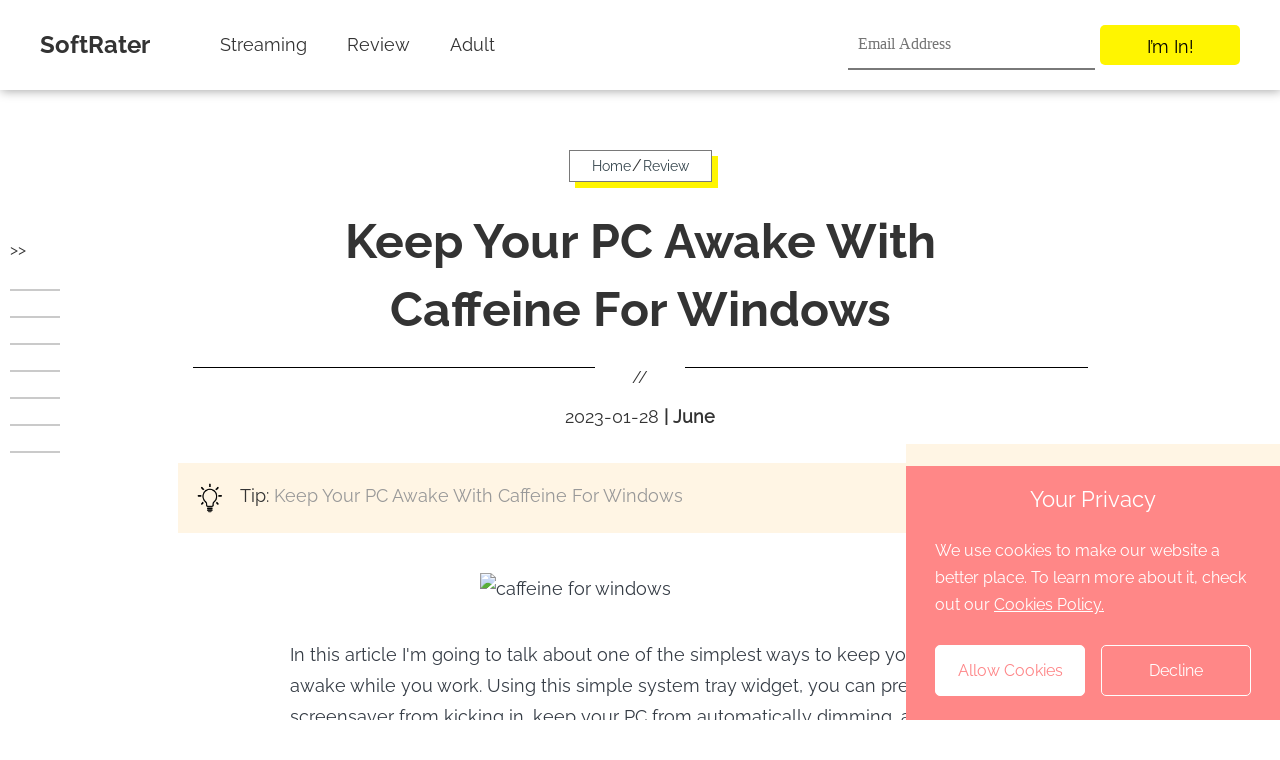

--- FILE ---
content_type: text/html; charset=utf-8
request_url: https://softrater.com/caffeine-for-windows
body_size: 23606
content:
<!doctype html>
<html data-n-head-ssr lang="en" data-n-head="%7B%22lang%22:%7B%22ssr%22:%22en%22%7D%7D">
<head>
  <title>Keep Your PC Awake With Caffeine For Windows</title><meta data-n-head="ssr" charset="utf-8"><meta data-n-head="ssr" content="always" name="referrer"><meta data-n-head="ssr" name="viewport" content="width=device-width,initial-scale=1"><meta data-n-head="ssr" http-equiv="x-dns-prefetch-control" content="on"><meta data-n-head="ssr" rel="alternate" hreflang="en" href="https://softrater.com/caffeine-for-windows"><meta data-n-head="ssr" rel="alternate" hreflang="x-default" href="https://softrater.com/caffeine-for-windows"><meta data-n-head="ssr" rel="alternate" hreflang="ja" href="https://softrater.com/ja/caffeine-for-windows"><meta data-n-head="ssr" rel="alternate" hreflang="zh" href="https://softrater.com/zh/caffeine-for-windows"><meta data-n-head="ssr" rel="alternate" hreflang="es" href="https://softrater.com/es/caffeine-for-windows"><meta data-n-head="ssr" rel="alternate" hreflang="it" href="https://softrater.com/it/caffeine-for-windows"><meta data-n-head="ssr" rel="alternate" hreflang="pt" href="https://softrater.com/pt/caffeine-for-windows"><meta data-n-head="ssr" rel="alternate" hreflang="fr" href="https://softrater.com/fr/caffeine-for-windows"><meta data-n-head="ssr" rel="alternate" hreflang="de" href="https://softrater.com/de/caffeine-for-windows"><meta data-n-head="ssr" rel="alternate" hreflang="tr" href="https://softrater.com/tr/caffeine-for-windows"><meta data-n-head="ssr" rel="preload" as="image" href="/assets/images/logo.png"><meta data-n-head="ssr" data-hid="description" name="description" content="Keep Your PC Awake With Caffeine For Windows"><meta data-n-head="ssr" data-hid="keywords" name="keywords" content=""><link data-n-head="ssr" rel="icon" type="image/x-icon" href="/favicon.ico"><link data-n-head="ssr" rel="canonical" href="https://softrater.com/caffeine-for-windows"><link data-n-head="ssr" rel="preconnect" href="https://backend.softrater.com"><link data-n-head="ssr" rel="preload" as="image" href="https://backend.softrater.com/softrater.com/uploads/images/16748959604217437-60cygt.jpg" media="(min-width: 1024px)"><script data-n-head="ssr" src="https://www.googletagmanager.com/gtag/js?id=UA-217902945-4" async></script><script data-n-head="ssr">function gtag(){dataLayer.push(arguments)}window.dataLayer=window.dataLayer||[],gtag("js",new Date),gtag("config","UA-217902945-4")</script><link rel="preload" href="/_nuxt/app.js?hash=36aedf6c2679fd251243" as="script"><link rel="preload" href="/_nuxt/pages/_article.js?hash=97a2b7a6b31f724652fa" as="script"><style data-vue-ssr-id="d88cd7fc:0 4c2196e2:0 8fd6b776:0 66efa23a:0 288ccc99:0 2ee31e91:0 899ee89e:0 52c84622:0 4bc8d394:0 0b110188:0 75e56f12:0 77efeace:0 149f0a53:0 960f2afe:0 6f9b45bf:0 8993adf8:0 0669f815:0 0f51f72c:0">.section{padding-top:5.625rem;min-height:calc(100vh - 157px)}@media (max-width:768px){.section.space{padding-top:1.5rem}}*{padding:0;margin:0;outline:0;-webkit-overflow-scrolling:touch}*,:after,:before{box-sizing:border-box}.fl{float:left}.fr{float:right}.clearfix:after,.clearfix:before{display:table;content:" "}.clearfix:after{clear:both}html{-ms-text-size-adjust:100%;-webkit-text-size-adjust:100%;-webkit-tap-highlight-color:transparent}article,aside,details,figcaption,figure,footer,header,hgroup,main,menu,nav,section,summary{display:block}[hidden],template{display:none}a{color:#34444c;text-decoration:none;background-color:transparent}b,strong{font-weight:500}dfn{font-style:italic}h1,h2,h3,h4,h5,h6{font-weight:400}small{font-size:80%}img{vertical-align:middle;border:0}svg:not(:root){overflow:hidden}figure{margin:0}hr{box-sizing:content-box;height:0}pre{overflow:auto}button,input,optgroup,select,textarea{font:inherit;color:inherit}button{overflow:visible}button,select{text-transform:none}button,html input[type=button],input[type=reset],input[type=submit]{-webkit-appearance:button;cursor:pointer}button[disabled],html input[disabled]{cursor:default}button::-moz-focus-inner,input::-moz-focus-inner{padding:0;border:0}input{line-height:normal}input[type=number]::-webkit-inner-spin-button,input[type=number]::-webkit-outer-spin-button{height:auto}input[type=search]{-webkit-appearance:textfield;box-sizing:content-box}input[type=search]::-webkit-search-cancel-button,input[type=search]::-webkit-search-decoration{-webkit-appearance:none}fieldset{padding:.35em .625em .75em;margin:0 2px;border:1px solid silver}legend{border:0}textarea{overflow:auto}optgroup{font-weight:700}table{max-width:100%;width:100%;margin-bottom:1.25rem!important}tbody tr td{padding:.5rem}input,textarea{outline:0}li{list-style-type:none}dd{margin:0}button,input,select,textarea{font-family:inherit;font-size:inherit;line-height:inherit}@font-face{font-display:swap;font-family:Raleway-Bold;src:url(/fonts/Raleway-Bold.woff2) format("woff")}@font-face{font-display:swap;font-family:Raleway;src:url(/fonts/Raleway-Regular.woff2) format("woff")}html{font-size:16px}body{font-family:Raleway,Palatino,Trebuchet MS;font-size:1rem;line-height:1.42857143;color:#333;font-weight:400}body input{font-family:Palatino,Trebuchet MS}.Raleway-Bold,.h1,.h2,.h3,.h4,.h5,b,h1,h2,h3,h4,h5,strong{font-family:Raleway-Bold,Palatino,Trebuchet MS;font-weight:700}[lang=ja] body{font-family:Meiryo}[lang=ja] .Roboto,[lang=ja] .h1,[lang=ja] .h2,[lang=ja] .h3,[lang=ja] .h4,[lang=ja] .h5,[lang=ja] b,[lang=ja] h1,[lang=ja] h2,[lang=ja] h3,[lang=ja] h4,[lang=ja] h5,[lang=ja] strong{font-family:Meiryo;font-weight:700}.sans-serif{font-family:sans-serif}.h1,h1{font-size:5rem}.h2,h2{font-size:3.75rem;line-height:5.625rem}.h3,h3{font-size:2.25rem}.h3,.h4,h3,h4{line-height:2.5rem}.h4,h4{font-size:1.5rem}.b,b{font-weight:700;font-size:1.125rem;line-height:2}img{width:auto}.font-0{font-size:0}h4{font-size:1.25rem}h4,h5{line-height:1.2;font-weight:400}h5{font-size:1.125rem}p{line-height:1.5}.tc{text-align:center}.tl{text-align:left}.tr{text-align:right}.ov-hide{overflow:hidden}.w-auto{width:auto}.hide{display:none}.show{display:block}.img-responsive{max-width:100%}.text-ellipsis{overflow:hidden;text-overflow:ellipsis;white-space:nowrap}.wait-loading.btn-default{border:0}.icon_cursor{font-size:0;cursor:pointer}.icon_cursor.active .hover{display:inline-block}.icon_cursor .hover,.icon_cursor.active .default{display:none}.icon_cursor:hover .hover{display:inline-block}.icon_cursor:hover .default{display:none}.wrapper{position:relative}.container{max-width:1280px;margin:0 auto;padding:0 40px}.related-posts{display:flex;padding-top:1.875rem}.os-switch{width:15.625rem;height:1.75rem;margin-top:1.25rem;font-size:0;line-height:1.75rem;background-color:rgba(0,0,0,.3);border-radius:14px}.os-switch.single-os{width:9.375rem}.os-switch.single-os a{width:100%}.os-switch a{display:inline-block;width:50%;height:100%;font-size:1rem;text-align:left;text-indent:1.25rem;cursor:pointer;background-color:transparent;border-radius:14px;opacity:.6}.os-switch a i{margin-right:.25rem;vertical-align:middle}.os-switch a i[class*=selected]{display:none}.os-switch a i[class*=mac]{position:relative;top:-.125rem}.os-switch a .event{color:#fff;opacity:1}.os-switch a .event i{display:none}.os-switch a .event i+i{display:inline-block}.os-switch a:active{color:#fff;opacity:1}.os-switch a:active i{display:none}.os-switch a:active i+i{display:inline-block}.os-switch a.selected,.os-switch a[selected]{color:#fff;background-color:rgba(0,0,0,.5);opacity:1}.os-switch a.selected i,.os-switch a[selected] i{display:none}.os-switch a.selected i:last-child,.os-switch a[selected] i:last-child{display:inline-block}@media (min-width:1024px){.os-switch a:hover{color:#fff;opacity:1}.os-switch a:hover i{display:none}.os-switch a:hover i+i{display:inline-block}}.btn,.btn-padding{padding:0 15px}.btn{display:inline-block;min-width:174px;height:48px;font-size:16px;line-height:48px;cursor:pointer;border-radius:100px;text-align:center}.anchor:target{padding-top:5.3125rem;margin-top:-5.3125rem}.font-600{font-weight:600}@media (min-width:2560px){.container{max-width:1600px}}@media (max-width:1024px){.container{padding:0 20px}}@media (max-width:900px){.related-posts{flex-direction:column}.related-posts .con_posts{width:100%!important;margin-left:0!important}}@media (min-width:769px){.pc-hide{display:none!important}}@media (max-width:768px){html{font-size:14px}.container{padding:0 1.25rem}.subpage-wrap .subpage-container{padding:0}.subpage-wrap .subpage-container .subpage-content{padding:0 12px;margin-right:0}.os-switch{margin:1.25rem auto 0}.h1,h1{font-size:2.375rem;line-height:3.125rem}.h2,h2{font-size:2rem;line-height:2.5rem}.h3,h3{font-size:1.75rem;line-height:2rem}.mobile-hide{display:none!important}}@media (max-width:660px){.container{padding:0 10px}}@media (max-width:414px){.Roboto,.h1,.h2,.h3,.h4,.h5,b,h1,h2,h3,h4,h5,strong{font-family:Palatino,Trebuchet MS}body{font-family:Arial Narrow,Arial}}.icon_back_h,.icon_back_n,.icon_facebook_footer,.icon_home_small,.icon_langs_icon,.icon_menu,.icon_open,.icon_retract{display:inline-block;background:url(/assets/images/common/1x_m/icon.png?t=1672900684997) no-repeat;background-size:8.0625rem 6.5rem}.icon_back_h,.icon_back_n{width:1.375rem;height:.8125rem}.icon_back_h{background-position:-2.5rem -3.4375rem}.icon_back_n{background-position:-6.6875rem 0}.icon_facebook_footer{background-position:0 0;width:2.1875rem;height:2.1875rem}.icon_home_small{background-position:-6.6875rem -2.0625rem;width:.8125rem;height:.8125rem}.icon_langs_icon{background-position:0 -3.4375rem;width:1.25rem;height:1.25rem}.icon_menu{background-position:-3.4375rem 0;width:2rem;height:2rem}.icon_open{background-position:-6.6875rem -4.125rem;width:1rem;height:.5625rem}.icon_retract{background-position:0 -5.9375rem;width:.875rem;height:.5625rem}.privacy[data-v-2902c70a]{max-height:500px}.fade-enter-active[data-v-2902c70a],.fade-leave-active[data-v-2902c70a]{transition:max-height .8s}.fade-enter[data-v-2902c70a],.fade-leave-to[data-v-2902c70a]{max-height:0}.con-header[data-v-5037d94c]{position:fixed;top:0;left:0;right:0;z-index:99}.mobile-sub[data-v-15071729]{background:#fff;padding:20px 10px}.mobile[data-v-15071729]{display:none}header[data-v-15071729]{padding:1.875rem 0}header .logo[data-v-15071729]{font-size:2.25rem;color:#fff}header img[data-v-15071729]{max-width:100%;width:none}.logo img[data-v-15071729]{height:auto}a[data-v-15071729]{color:#fff}.nav[data-v-15071729]{width:100%;height:5.625rem;background:#fff;border-bottom:.3125rem solid #fff;position:relative;box-shadow:1px 1px 10px 0 rgba(0,0,0,.35)}.nav .logo[data-v-15071729]{font-size:1.5rem;color:#333;margin-right:50px}.nav .nav-box[data-v-15071729]{height:5.625rem;position:relative;justify-content:space-between}.nav .nav-box .nav-list[data-v-15071729],.nav .nav-box[data-v-15071729]{display:flex;align-items:center}.nav .nav-box .con_ul[data-v-15071729]{display:flex}.nav .nav-box .con_ul li[data-v-15071729]{position:relative}.nav .nav-box li[data-v-15071729]{padding:0 1.25rem;display:flex;justify-content:center;align-items:center;cursor:pointer}.nav .nav-box li[data-v-15071729]:last-child{padding-right:0}.nav .nav-box li .nav-title[data-v-15071729]{display:flex;align-items:center;height:100%;font-size:1.125rem;line-height:2.5rem;position:relative;color:#333}.progress-bar[data-v-15071729]{position:absolute;bottom:-.3125rem;left:0;height:.25rem;background-color:#fed049;width:0}@media (max-width:919px){.nav[data-v-15071729]{height:5rem}.nav .logo[data-v-15071729]{font-size:2rem}.nav img[data-v-15071729]{max-width:65%}.nav .pc[data-v-15071729],.nav header[data-v-15071729]{display:none}.nav .mobile[data-v-15071729]{display:block;z-index:99;width:100%}.con-inner[data-v-15071729]{display:flex;align-items:center;justify-content:space-between;height:100%;position:relative}.con-inner span[data-v-15071729]{color:#0d397c;line-height:3.375rem;font-size:1rem;margin-left:-.3125rem}.nav .nav-box li[data-v-15071729]{width:100%}.con-p-nav[data-v-15071729]{height:5rem}.con-p-nav .icon_menu[data-v-15071729]{margin-right:auto;margin-left:.625rem;position:absolute;left:0}.con-p-nav .nav-list-box[data-v-15071729]{position:fixed;left:0;width:100%;height:100%;z-index:99;background:rgba(0,0,0,.6)}.con-p-nav .nav-list[data-v-15071729]{padding:1.25rem;background:#fff;margin:0}.con-p-nav .nav-list li[data-v-15071729]{float:none}.con-p-nav .nav-list li .nav-title[data-v-15071729]{display:block;border:0;color:#34444c;padding:.625rem 0}}.con_ul[data-v-15071729]{position:relative}.con_ul .article_panel[data-v-15071729]{position:absolute;left:0;top:3rem;width:auto;min-width:10em;visibility:hidden;display:flex;flex-direction:column;justify-content:center;align-items:center;height:0;border-radius:.375rem}.con_ul li:hover .article_panel[data-v-15071729]{height:auto;visibility:visible}.article_panel[data-v-15071729]{width:100%;text-align:left;border:.0625rem solid #e4ecee;background:#fff;z-index:55;background:#47d1af}.article_panel li[data-v-15071729]{width:100%;height:100%;padding-left:1rem}.article_panel li[data-v-15071729]:hover{background:#37b698}.article_panel li a[data-v-15071729]{font-size:1rem;color:#fff!important;display:block;width:100%;height:100%;padding:.375rem 0}.sub-item[data-v-71fd5ec2]{display:flex;align-items:center}.sub-item input[data-v-71fd5ec2]{width:247px;height:50px;padding:2px 2px 2px 10px;line-height:50px;color:#999;border:none;border-bottom:2px solid #797979;margin-right:5px;font-family:Palatino,Trebuchet MS}.sub-item .sub-button[data-v-71fd5ec2]{width:140px;height:40px;line-height:40px;padding:2px;border-radius:5px;background-color:#fff500;color:#000;cursor:pointer;font-size:18px}.sub-item .sub-button[data-v-71fd5ec2]:hover{background-color:#f7f269}.sub-box[data-v-71fd5ec2]{width:280px;height:46px;line-height:46px;display:flex;align-items:center;margin-bottom:2px}.sub-box input[data-v-71fd5ec2]{width:163px;background-color:#fff;padding:2px 2px 2px 9px;font-size:13px;color:#999;flex-shrink:0;border:none}.sub-box .sub-button[data-v-71fd5ec2]{background-color:#fff500;width:117px;padding:2px;font-size:18px;cursor:pointer}.sub-box .sub-button[data-v-71fd5ec2]:hover{background-color:#f7f269}.sub-tip[data-v-71fd5ec2]{height:0}.sub-tip p[data-v-71fd5ec2]{line-height:1.2}.error[data-v-71fd5ec2]{color:#f56c6c}.succ[data-v-71fd5ec2]{color:#00ce1a}@media (max-width:1083px){.sub-item input[data-v-71fd5ec2]{width:190px}.sub-item .sub-button[data-v-71fd5ec2]{width:-webkit-max-content;width:-moz-max-content;width:max-content;padding:2px 15px}}.con-back-top{width:3.125rem;height:3.125rem;position:fixed;right:calc((100% - 1300px)/ 2);bottom:12%;z-index:91;cursor:pointer;outline:0;display:flex;justify-content:center;align-items:center;border-radius:.25rem}.con-back-top,.con-back-top:hover{background-color:#fff500}@media (max-width:1316px){.con-back-top{right:1rem}}#insidad,#relate{margin-bottom:35px}.article-line{display:flex;align-items:flex-start;width:100%;max-width:895px;margin-left:auto;margin-right:auto}.article-line .line{height:1px;background:#000;flex-grow:1}.article-line .divide{width:90px;flex-shrink:0}.index-background{display:inline-block;color:#fff;background:#7ae7cc;width:1.6em;height:1.6em;border-radius:50%;text-align:center;line-height:1.6em;margin-right:.5rem}.btn-main{width:218px;height:54px;font-size:26px;border-radius:5px;display:flex;justify-content:center;align-items:center;margin-top:30px;color:#fff;background-color:#ff9d1d}.show-text{font-size:2.375rem;color:#fff;line-height:1.2;text-align:center;width:80%}.show-text-2{font-size:16px;color:#fff;margin:40px 0 25px}.tc{text-align:center}strong{font-weight:700}.cms-access-bad{background:#fff9f8;border:1px solid #ffd4cc;display:flex;display:-webkit-flex;border-radius:5px;padding:10px;margin-bottom:20px}.cms-access-bad .cms-access-icon{padding:0 15px 0 10px;text-align:center;vertical-align:middle;display:flex;justify-content:center;align-items:center}.cms-access-bad .cms-access-txt{padding-left:15px;border-left:1px solid #ffd4cc;box-sizing:border-box}.cms-access-good{background:#eefff0;border:1px solid #bfebc4;display:flex;display:-webkit-flex;border-radius:5px;padding:10px;margin-bottom:20px}.cms-access-good .cms-access-icon{padding:0 15px 0 10px;text-align:center;vertical-align:middle;display:flex;justify-content:center;align-items:center}.cms-access-good .cms-access-txt{padding-left:15px;border-left:1px solid #bfebc4;box-sizing:border-box}.cms-check-text{border:2px solid #44a0ff;border-radius:8px;position:relative;margin-bottom:20px}.cms-check-content{padding:15px 20px}.cms-check-title{font-size:14px;font-weight:700;color:#fff;position:absolute;top:-1em;background:#44a0ff;margin-left:10px;padding:3px 12px;border-radius:20px}svg{width:1em;height:1em;vertical-align:middle}.i-svg{width:.6em}.cms-colorful-text{background:linear-gradient(transparent 63%,#c3e1ff 0);font-weight:700}.cms-colorful-text-red{background:linear-gradient(transparent 63%,#ffc3ce 0)}.cms-colorful-text-yellow{background:linear-gradient(transparent 63%,#ffea97 0)}.cms-colorful-text-green{background:linear-gradient(transparent 63%,#c8f3cd 0)}.cms-colorful-tip{background:#f8feff;border:1px solid #bae7ef;display:flex;display:-webkit-flex;border-radius:5px;padding:10px;margin-bottom:20px}.cms-colorful-tip-icon{padding:0 15px 0 10px;text-align:center;vertical-align:middle;display:flex;justify-content:center;align-items:center}.cms-colorful-tip-icon span{background:#30c0ea;display:inline-block;width:1.4em;height:1.4em;border-radius:50%;text-align:center;vertical-align:middle}.cms-colorful-tip-icon svg{width:.4em;height:.8em;overflow:visible}.cms-colorful-tip-icon .svg-other{width:.6em;height:.75em}.cms-colorful-tip-txt{padding-left:15px;border-left:1px solid #bae7ef;box-sizing:border-box}.cms-colorful-tip-red{background:#fff9f8;border:1px solid #ffd4cc}.cms-colorful-tip-red .cms-colorful-tip-txt{border-left:1px solid #ffd4cc}.cms-colorful-tip-red span{background:#ff455f}.cms-colorful-tip-yellow{background:#fff7e8;border:1px solid #ffd996}.cms-colorful-tip-yellow .cms-colorful-tip-txt{border-left:1px solid #ffd996}.cms-colorful-tip-yellow span{background:#ff8d1d}.cms-colorful-tip-green{background:#eefff0;border:1px solid #bfebc4}.cms-colorful-tip-green .cms-colorful-tip-txt{border-left:1px solid #bfebc4}.cms-colorful-tip-green span{background:#54cd60}.cms-colorful-words{background:#e8f5ff;color:#44a0ff;border-radius:5px;padding:10px;margin-bottom:20px}.cms-colorful-words-red{background:#fff0f1;color:#ff455f}.cms-colorful-words-yellow{background:#fff3dd;color:#e49b12}.cms-colorful-words-green{background:#d8f8dc;color:#49b656}.cms-download-button{text-align:center;margin:20px 0 60px}.cms-download-button .cms-download-a{display:inline-block;line-height:28px;font-size:18px;color:#fff!important;font-weight:700;text-align:center;padding:16px 0;min-width:294px;border-radius:10px;cursor:pointer;text-decoration:none}.cms-download-button .cms-download-a:hover{color:hsla(0,0%,100%,.8)!important;text-decoration:none!important}.cms-download-button .win{background:#57aaff;margin-right:10px}.cms-download-button .mac{background:#ff9503;margin-left:10px}@media screen and (max-width:768px){.cms-download-button .mac,.cms-download-button .win{margin:0}.cms-download-button .win{margin-bottom:10px}}.cms-fieldset-box{border:2px solid #44a0ff;border-radius:10px;position:relative;margin-bottom:20px}.cms-fieldset-content{padding:15px 35px}.cms-fieldset-content ul{padding:0;margin:0;font-size:16px}.cms-fieldset-content li{margin:5px 0}.cms-fieldset-title{font-size:18px;font-weight:700;color:#9b9c9c;position:absolute;top:-.8em;background:#fff;margin-left:10px;padding:0 8px 0 5px}.cms-hook-icon{background:#44a0ff;display:inline-block;width:1.1em;height:1.1em;border-radius:50%;text-align:center;vertical-align:middle}.cms-hook-icon svg{width:.7em;height:1em;position:relative;top:50%;transform:translateY(-50%)}.cms-fieldset-red-border{border-color:#ff455f}.cms-fieldset-yellow-border{border-color:#ffaa35}.cms-fieldset-green-border{border-color:#54cd60}.cms-fieldset-red-background{background:#ff455f}.cms-fieldset-yellow-background{background:#ffaa35}.cms-fieldset-green-background{background:#54cd60}.cms-step-box{display:flex;display:-webkit-flex;margin-bottom:20px}.cms-step-box .cms-step-index{margin-right:10px;text-align:center}.cms-step-box .cms-step-index span{font-size:16px;color:#fff;padding:2px 16px;border-radius:10px;background:#47d1af}.cms-step-box .cms-step-txt{line-height:24px}.cms-talk-left{display:flex;display:-webkit-flex;margin-bottom:20px}.cms-talk-left .cms-talk-portrait{width:80px;height:80px;border-radius:50%}.cms-talk-left .cms-talk-portrait img{width:100%;height:100%}.cms-talk-left .cms-talk-name{text-align:center;margin-top:8px}.cms-talk-left .cms-talk-text div{margin-top:10px;margin-left:18px;padding:20px 18px;box-sizing:border-box;background:#fff0f1;position:relative;border-radius:8px}.cms-talk-left .cms-talk-text div:after{content:"";position:absolute;right:100%;top:1px;width:12px;height:33px;border:0 solid transparent;border-bottom:8px solid;border-radius:0 0 0 66px;color:#fff0f1}.cms-talk-right{flex-direction:row-reverse}.cms-talk-right .cms-talk-text{margin-right:18px;margin-left:0}.cms-talk-right .cms-talk-text div{background:#e8f5ff}.cms-talk-right .cms-talk-text div:after{content:"";left:100%;border-radius:0 0 66px 0;color:#e8f5ff}.cms-like-and-not{display:flex;max-width:1200px;justify-content:space-between;padding:30px 0;background:#fff;border:2px solid #cbcbcb;border-radius:10px;color:#333;margin:20px auto}.cms-like-and-not .cms-like{width:47%}.cms-like-and-not .cms-like .cms-like-title{font-size:20px;font-weight:700;position:relative;left:-10px;width:100%;box-sizing:border-box;height:46px;line-height:46px;background:#d0ebff;border-radius:10px 23px 23px 10px;padding-left:49px}.cms-like-and-not .cms-like ul{font-size:16px;box-sizing:border-box;padding:30px 0 0 40px}.cms-like-and-not .cms-like ul li{list-style-type:none;line-height:30px}.cms-like-and-not .cms-like ul li:before{content:"\2022";color:#007bda;font-size:16px;margin-right:5px}.cms-like-and-not .not-like .cms-like-title{background:#ffe6cd;padding-left:40px;left:10px;border-radius:23px 10px 10px 23px}@media (max-width:679px){.cms-like-and-not{flex-direction:column}.cms-like-and-not .cms-like{width:100%}}.btn{text-decoration:none;cursor:pointer}a.btn:hover{color:#fff}.btn.btn-red,.btn.mac-btn,.btn.win-btn{margin:.625rem .3125rem;display:inline-block;height:48px;min-width:210px;background:#3db2dd;border-radius:42px;line-height:48px;text-align:center;font-weight:700;color:#fff;font-size:16px;padding:0 20px;border:0}.btn.btn-red:hover,.btn.mac-btn:hover,.btn.win-btn:hover{background:#44c0ee;box-shadow:0 8px 16px rgba(50,151,199,.5)}.btn.btn-red{margin-bottom:10px;background:#ee4d59}.btn.btn-red:hover{background:#ff616d;box-shadow:0 8px 16px rgba(255,97,109,.5)}.btn.win-btn{margin-bottom:10px}.btn.mac-btn{background:#ff9000}.btn.mac-btn:hover{background:#f8a529;box-shadow:0 8px 16px rgba(248,165,41,.5)}.btn.mac-btn em,.btn.win-btn em{position:relative;top:-2px;display:inline-block;width:17px;height:18px;text-indent:-999em;vertical-align:middle;margin-right:10px;background:url(https://c.dvdfab.cn/images/resource/page_icon.png) -25px -15px no-repeat}.btn.mac-btn em{background-position-y:-38px}a.down-btn:hover{color:#fff}a.android_download_btn{display:inline-block;padding:0 20px;min-width:240px;height:64px;line-height:64px;color:#fff;border:2px solid #fff;background-color:#3db2dd;border-radius:50px;font-size:18px;text-align:center;box-sizing:border-box}.android_download_btn:hover{background-image:linear-gradient(0deg,#08cdea,#8155f6)}.android_download_btn span{line-height:1}.android_download_btn em{margin-right:10px;display:inline-block;vertical-align:middle;width:32px;height:37px;background:url(https://c.dvdfab.cn/assets/images/common/1x_m/icon/icon_android.png?t=160) no-repeat}.btn_layer a,a.movies_page_buy_btn{display:inline-block;width:16.5rem;height:3rem;text-align:center;font-size:1.125rem;font-weight:700;line-height:2.75rem;border-radius:1.5rem}.btn_layer a{border:.125rem solid #3db2dd;cursor:pointer;margin:1.25rem .625rem}.btn_layer .win{color:#3db2dd}.btn_layer .win em{display:inline-block;background:url(https://c.dvdfab.cn/images/common/1x_m/icon/win_19_20_hover.png) 50% no-repeat;width:1.3125rem;height:1.5rem;margin-right:.9375rem;vertical-align:middle}.btn_layer .mac{color:#ff7e00;border-color:#ff7e00}.btn_layer .mac:hover{color:#ff7e00}.btn_layer .mac em{background:url(https://c.dvdfab.cn/images/common/1x_m/icon/mac_21_24.png) 50% no-repeat;width:21px;height:24px;margin-right:.9375rem;vertical-align:middle}.btn-icon-box,.btn_layer .mac em{display:inline-block}.btn-icon-box .icon-box div{font-size:.875rem;display:inline-block}a.movies_page_buy_btn{color:#ff7e00;border:2px solid #ff7e00}a.movies_page_buy_btn em{display:inline-block;background:url(https://c.dvdfab.cn/images/order/order.png) no-repeat -1px -237px;width:23px;height:23px;margin-right:15px;vertical-align:middle}.download-btn-group{text-align:center}.download-btn-group .btn-box{display:inline-block;margin:10px}.download-btn-group .btn{min-width:278px;padding:8px 10px;height:auto;line-height:normal;background:#00a9f0;border-radius:100px;color:#fff;display:inline-block;font-size:18px;margin-bottom:10px}.download-btn-group .btn-mac{background:#ff9000}.download-btn-group .btn:hover{background:#3ac5ff}.download-btn-group .btn-mac:hover{background:#ffb400}.download-btn-group .btn i{position:relative;top:-2px;display:inline-block;width:21px;height:24px;vertical-align:middle;margin-right:10px}.download-btn-group .os-version{display:block;font-size:14px}.download-btn-group .btn .win{background:url(https://c.dvdfab.cn/assets/images/common/1x_m/icon/icon_download_win_h.png?t=581) no-repeat}.download-btn-group .btn .mac{background:url(https://c.dvdfab.cn/assets/images/common/1x_m/icon/icon_download_mac_h.png?t=581) no-repeat}.download-btn-group.template-2 .down_top_banner{display:inline-block;background:url(https://c.dvdfab.cn/assets/images/common/1x_m/icon_1.png?t=8128) no-repeat -8.625rem -20.25rem;background-size:29.75rem 27.063rem;width:22px;height:23px}.icon_save{width:24px;height:27px;background:url(https://c.dvdfab.cn/images/article/icon.png?t=1126) no-repeat 0 -45px}.icon_free,.icon_save{display:inline-block;vertical-align:middle}.icon_free{width:26px;height:25px;background:url(https://c.dvdfab.cn/assets/images/common/1x_m/icon/icon_free.png?t=8128) no-repeat}.download-btn-group .txt{font-size:14px}.download-btn-group.template-2 .btn{min-width:227px;padding:11px 10px}.mould_btn{display:flex;justify-content:center;margin-top:40px}.mould_btn a{text-decoration:none}.mould_btn .btn_free_download{font-weight:500;height:45px;padding:0 12px;display:flex;align-items:center;justify-content:center;background:#fff;min-width:195px;border-radius:5px;margin-right:20px}.mould_btn .default_btn{color:#1977f3;border:2px solid #1977f3;display:flex;justify-content:center}.mould_btn .default_btn:hover{background:#d8e9ff}.mould_btn .primary_btn{background:#f20a51;border:2px solid #f20a51;color:#fff}.mould_btn .primary_btn:hover{background:#ff286a;border-color:#ff286a}.mould_btn .btn_start_free{height:45px;padding:0 12px;line-height:45px;border:none}a.movies_page_buy_btn{display:inline-block;width:16.5rem;height:3rem;text-align:center;font-size:1.125rem;font-weight:700;line-height:2.75rem;border-radius:1.5rem}@media screen and (max-width:1024px){.btn.j_editor_down{margin:auto;justify-content:center}}@media screen and (max-width:660px){.btn.j_editor_down{margin-bottom:.9375rem}}.pro_attr{margin:20px auto 30px;max-width:1068px;border:none;table-layout:fixed}.pro_attr td{text-align:center;height:60px;background-color:#f4f8f9;border:1px solid #e2e4e5}.pro_attr tr+tr td{border-top:none}.pro_attr td+td{border-left:none}.pro_attr tbody tr td{min-height:65px;background:#fff;padding:14px}.pro_attr tbody tr:nth-child(2n) td{background:#f6fcff}.mould_table{background:#fff;padding:10px;margin:20px 0}.mould_table .table_title{font-size:30px;margin-bottom:10px;text-align:center}.mould_table .table_row{display:flex;border:1px solid #dedede;border-top:0;font-size:14px}.mould_table .table_row:nth-child(2n){background:#f9f9f9}.mould_table .table_row .table_column{width:20%;height:49px;display:flex;align-items:center;justify-content:center}.mould_table .table_row .table_column:first-child{width:40%;padding-left:10px;justify-content:start}.mould_table .table_row .table_column span{display:inline-block;width:20px;height:20px}.mould_table .table_row .table_column .success_icon{background:url(https://y2mate.ch/img/article_mould_table_success_icon.png) no-repeat}.mould_table .table_row .table_column .error_icon{background:url(https://y2mate.ch/img/article_mould_table_error_icon.png) no-repeat}.mould_table .table_row.table_row_title{background:#f20a51;color:#fff;font-weight:500;border:0}.specs_table_con{padding:0 10px 10px;background:#fff;min-width:1020px}.specs_table{overflow:auto}.specs_table table{border-collapse:collapse;border-spacing:0;width:100%;text-align:center;border:0}tbody tr td{min-height:65px;background:#fff;padding:14px}tbody tr:nth-child(2n) td{background:#f6fcff}.specs_table tbody td{width:25%;border:0;border-right:1px solid #f4f8f9;font-size:18px;color:#3b5159}.specs_table tbody td:last-child{border-right:none}.specs_table_con .gou{display:block;height:18px;background-size:25px 18px}.recommend_pro{margin:45px 0;font-size:0}.recommend_pro a:not([class]):not([id]){color:#00a9f0;cursor:pointer}.recommend_pro a:not([class]):not([id]):hover{text-decoration:underline}.recommend_pro .img_box{padding-top:25px;width:40%;display:inline-block;vertical-align:top}.recommend_pro .img_box img{width:90%}.recommend_pro .pro_desc{display:inline-block;width:60%;vertical-align:top}.recommend_pro p{font-size:1rem}@media (max-width:768px){.recommend_pro .img_box,.recommend_pro .pro_desc{width:100%}}.quot-box{position:relative;padding:0 106px;margin:40px 0;font-style:italic}.quot-box:after,.quot-box:before{content:"";position:absolute;display:inline-block;width:91px;height:66px}.quot-box:before{top:0;left:0;background:url(https://flixdown.com/img/quot_left.png) no-repeat}.quot-box:after{right:0;bottom:0;background:url(https://flixdown.com/img/quot_right.png) no-repeat}.nav-banner-box{width:100%}.nav-banner{width:100%;background-size:cover;background-position:50%;background-repeat:no-repeat}.nav-banner1{background-image:url(https://c.vanceai.com/assets/images/posts/article-banner-1.png)}.nav-banner2{background-image:url(https://c.vanceai.com/assets/images/posts/article-banner-2.png)}.nav-banner3{background-image:url(https://c.vanceai.com/assets/images/posts/article-banner-3.png)}.nav-back-grad1{background-image:linear-gradient(-270deg,#0642bc,rgba(202,60,255,.99608))}.nav-back-grad2{background-image:linear-gradient(270deg,#414d5a,#2f3944)}.nav-banner .text-box{width:100%;color:#fff;display:flex;flex-direction:column;justify-content:space-between;align-items:center;text-align:center;box-sizing:border-box;padding:40px 0}.article_mould{padding:25px 25px 40px;background:url(https://y2mate.ch/img/article_mould_bg_01.jpg) no-repeat;background-size:100% 100%;color:#fff;margin:20px 0;border-radius:4px;overflow:hidden}.list_bg{background:url(https://y2mate.ch/img/article_mould_bg_02.jpg) no-repeat;background-size:100% 100%}.article_mould .article_mould_title{font-size:30px;text-align:center;margin-bottom:15px}.article_mould .article_mould_desc{font-size:16px;line-height:24px}.article_mould .article_mould_list .list_title{font-weight:500}.article_mould .article_mould_list ul li{list-style-type:disc}.article_mould .mould_btn{display:flex;justify-content:center}.article_mould .mould_btn .default_btn{color:#ffb400;border-color:#ffb400;background:0 0}.article_mould .mould_btn .default_btn:hover{background:#ffb400;color:#fff}.special-column-block{border:1px solid #dae0e4;border-radius:6px;background-color:#fff;width:100%;margin:20px 0}.special-column-block td:first-child{width:134px}table.special-column-block img{max-width:inherit}.special-template6 .special-title3{padding-left:0;padding-right:0}.special-template6 .btn{margin:15px 0}.special-template6 td:first-child{width:58%}.special-template6 td:last-child{width:42%}.special-block1{background:#fff;border-radius:6px;overflow:hidden;padding-bottom:20px}.special-block1 .special-title1{border-radius:0;margin:0}.special-title1{border-radius:6px;line-height:36px;font-weight:700;font-size:24px;padding:10px 15px;background:#4d5b66;color:#fff}.special-title1 a{color:#fff}.special-title3{font-size:20px;line-height:24px;color:#3b5159;font-weight:700;margin:15px 0;padding:0 10px}.special-block1 .special-title3{padding-left:25px;padding-right:25px;margin-top:25px;margin-bottom:10px}.special-block1 p{padding-left:25px;padding-right:25px;margin:0}.special-block1 li{list-style:none;font-weight:700;line-height:1.6;font-size:18px}.special-block1 ul{padding:0 50px;margin:0}.special-template1{font-size:16px}.special-template1 h3,.special-template1 p{font-size:16px;margin:0}.special-template1 h3{font-weight:700;line-height:32px}.special-template1 tr{vertical-align:top}.special-template1 td{width:50%}.special-template1 td>a{display:inline-block;width:157px;margin-right:15px;vertical-align:top}.special-template1 td>div{display:inline-block}.tips-blcok{position:relative;width:100%;padding:20px;border-radius:0 10px 0 10px;margin:20px 0}.tips-blcok1{border:2px solid #00a0e9;background-color:rgba(0,160,233,.2)}.tips-icon{position:absolute;top:50%;transform:translateY(-50%);left:22px;width:27px;height:27px;text-indent:-999em;border-radius:50%}.tips-blcok1 .tips-icon{background-position:12px 5px}.tips-con{padding-left:60px;font-size:16px}.tips-blcok1 .tips-con b,.tips-blcok1 .tips-con strong{font-weight:700;color:#00a0e9}.tips-con p{font-size:16px;margin:0}.tips-blcok2{border:2px solid #e60012;background-color:rgba(230,0,18,.2)}.tips-blcok2 .tips-icon{background-position:12px 5px}.tips-blcok2 .tips-con b,.tips-blcok2 .tips-con strong{font-weight:700;color:#e60012}.tips-blcok3{border:2px solid #ff9000;background-color:rgba(255,144,0,.2)}.tips-blcok3 .tips-icon{background-position:12px 5px}.tips-blcok3 .tips-con b,.tips-blcok3 .tips-con strong{font-weight:700;color:#f8750b}.step-block .step-list{position:relative;padding-left:90px}.step-block p{margin-bottom:20px;margin-top:15px;font-size:18px;line-height:1.5}.step-block h5{font-size:22px;font-weight:400;margin:0}.step-block .step_num{position:absolute;left:0;top:10px;color:#fff;font-size:14px;font-style:italic;font-weight:700;text-align:center;line-height:24px;background-color:#7b828c;border-radius:20px;border-top-right-radius:0}.step-block .article-btn-group{margin-bottom:20px}.step-block .article-btn-group a{font-family:Quicksand-Bold;font-size:20px;display:inline-block;min-width:268px;padding:0 20px;height:48px;line-height:44px;text-align:center;border:2px solid #3db2dd;color:#3db2dd;border-radius:24px;margin-right:30px}.step-block .article-btn-group a em{display:inline-block;width:21px;height:24px;vertical-align:middle;margin-right:8px;position:relative}.step-block .article-btn-group a:hover{background:#3db2dd;color:#fff;box-shadow:0 8px 16px 0 rgba(0,0,0,.2)}.step-block .article-btn-group a:hover em{background-position:-46px -139px}.step-block .article-btn-group a.mac em{position:relative;top:-3px}.step-block .article-btn-group a.mac:hover em{background-position:-47px -209px}.step-block .icon_step{display:inline-block;width:73px;height:25px}#addthis{margin-top:1.25rem}.con-article .article-background{margin:1.25rem 0}.con-article .article-background img{width:100%}.con-article .article-background img:not([src="[data-uri]"]){height:auto}.con-article .text-ellipsis{overflow:hidden;text-overflow:ellipsis;white-space:nowrap}.con-article .desc{border:2px solid #d5d5d8;border-radius:4px;padding:1.25rem;position:relative;display:flex;margin:3.125rem 0}.con-article .desc:after{background-image:url(/assets/images/common/icon-squiggly.svg);background-repeat:no-repeat;background-size:cover;top:-7px;left:20px;width:52px;height:8px;position:absolute;content:""}.con-article .desc .icon{background:url(/assets/images/common/icon-callout-experttipimportant.svg) no-repeat;width:24px;height:24px;position:absolute;transform:translateY(5px)}.con-article .desc .text{padding-left:30px}.con-article .tips-box{font-size:1.75rem;font-weight:700}.con-article .author-box{font-size:1.125rem;margin:15px auto 34px}.con-article .nav-box{padding-top:1.5625rem;margin-bottom:1.1875rem}.con-article .title{font-size:3rem;margin-bottom:1.5rem}.con-article .related-articles{display:flex;margin-bottom:6.25rem}.con-article .related-articles .img-box{display:inline-block}.con-article .related-articles i{position:absolute;left:0;top:0}.con-article .related-articles .text{padding:2.1875rem 0 0 3.75rem}.con-article .related-articles img{max-width:40rem}.con-article .related-articles h2{font-size:3rem;line-height:3.75rem;font-weight:700;color:#34444c;margin-bottom:2.75rem}.con-article .related-articles a{margin-bottom:1.25rem;display:block}.con-article .related-articles a:hover{-webkit-text-decoration:revert;text-decoration:revert}.con-article .mb{margin-bottom:1rem}.con-article .container-box{overflow-x:hidden;background-color:#fff;margin-top:1.25rem;padding:.625rem 1.25rem}.con-article .container-box .catalogue-h2{font-size:1.125rem;text-align:center;font-weight:700;background:#f6f9fb;border:.0625rem solid #e2e7ea;padding:.75rem 0;margin-bottom:1.25rem}.con-article .container-box .menu span{font-size:.875rem;color:#9b9c9c}.con-article .container-box .menu ul li{list-style:none}.con-article .container-box .menu ul li a{color:#000}.con-article .container-box .menu ul li:before{position:relative;content:"\2022";font-size:24px;left:-.3125rem;top:.25rem}.con-article .container-box .menu ul li a:hover,.con-article .container-box .menu ul li a:hover:before{color:#7ae7cc;text-decoration:none}.con-article .container-box h2{font-size:1.5rem;font-weight:700;line-height:2.0625rem}.con-article .container-box h2 a{color:#34444c}.con-article .container-box h2 a:hover{cursor:pointer}.con-article .container-box h2,.con-article .container-box h3,.con-article .container-box h4,.con-article .container-box h5,.con-article .container-box h6{font-weight:700;margin-bottom:2rem;position:relative;z-index:1}.con-article .container-box h2 a[name]:before,.con-article .container-box h3 a[name]:before,.con-article .container-box h4 a[name]:before,.con-article .container-box h5 a[name]:before,.con-article .container-box h6 a[name]:before{content:"";display:block;padding-top:100px;margin-top:-100px}.con-article .container-box p{margin-bottom:2.1875rem;position:relative;z-index:2}.con-article .container-box h3{font-size:1.1875rem}.con-article .container-box h4{font-size:1rem}.con-article .container-box h5{font-size:.875rem}.con-article .container-box h6{font-size:.75rem}.con-article .container-box li,.con-article .container-box table{margin-bottom:.3125rem;color:#353c45;line-height:1.875rem;font-size:1rem}.con-article .container-box li img,.con-article .container-box table img{max-width:100%}.con-article .container-box li img.lazyload:not([lazy=loading]),.con-article .container-box table img.lazyload:not([lazy=loading]){height:auto}.con-article .container-box li strong,.con-article .container-box table strong{font-weight:700}.con-article .container-box h1,.con-article .container-box h2,.con-article .container-box h3,.con-article .container-box h4,.con-article .container-box h5,.con-article .container-box h6,.con-article .container-box img,.con-article .container-box ol,.con-article .container-box p,.con-article .container-box ul{max-width:700px;margin-left:auto;margin-right:auto}.con-article .container-box .contents-box>div:not([class]){margin-left:auto;margin-right:auto;max-width:700px;display:flex;flex-direction:column;margin-bottom:15px;align-items:center}.con-article .container-box .contents-box>div:not([class])>:nth-child(n){margin-bottom:20px}.con-article .container-box ol,.con-article .container-box ul{margin-bottom:35px}.con-article .container-box p{color:#353c45;line-height:1.9375rem;font-size:1.125rem}.con-article .container-box p img{max-width:100%;display:inherit;margin:0 auto}.con-article .container-box p img.lazyload:not([lazy=loading]){height:auto}.con-article .container-box p strong{font-weight:700}.con-article .container-box li{list-style:inside}.con-article .container-box li h3,.con-article .container-box li h4,.con-article .container-box li h5,.con-article .container-box li p,.con-article .container-box li>h2{display:inline-block;margin-bottom:0}.con-article .container-box table,.con-article .container-box td{border:2px solid #99b1c1}.con-article .container-box table{border-spacing:0;border-collapse:collapse;border-right-width:1.5px;border-bottom-width:1.5px}.con-article .container-box table td{border-width:1px}.con-article .container-box table tr td:first-child,.con-article .container-box table tr:first-child{background-color:#eef9f6}.con-article .container-box table div,.con-article .container-box table li{white-space:normal!important}.con-article .container-box table td{vertical-align:middle}.con-article .container-box img[src*="data:image/gif;base64"]{background:#eee}.con-article .container-box a:hover{-webkit-text-decoration:revert;text-decoration:revert}.con-article .container-box .Table-of-contents{position:relative;z-index:2}.con-article .container-box a[id]:before,.con-article .container-box a[name]:before{content:"";display:block}.con-article .contents-box{margin-top:2.5rem}.con-article .contents-box>img{margin:0 auto 30px!important;display:block}.con-article .contents-box div{white-space:normal!important}.con-article .contents-box a:not([class*=win]):not([class*=mac]):not([class*=btn]):not([class$=-link]){background:linear-gradient(transparent 45%,#fff500 0);text-decoration:none}.con-article .contents-box a:not([class*=win]):not([class*=mac]):not([class*=btn]):not([class$=-link]):hover{background:linear-gradient(transparent 45%,#fed044 0)}.con-article .contents-box h2{text-align:center!important;position:relative!important;margin-bottom:80px!important;margin-top:80px!important}.con-article .contents-box h2:after{content:"//////////////////////////////";width:100%;position:absolute;left:50%;transform:translateX(-50%);bottom:-33%;font-weight:400;font-size:18px}.con-article .contents-box h2:before{content:"";width:50px;height:50px;background-image:url(/assets/images/h2_before.png);background-position:50%;background-repeat:no-repeat;background-size:50px 50px;position:absolute;left:50%;transform:translateX(-50%);top:42px}.con-article .con_posts{padding-bottom:4.375rem}.con-article .con_posts .posts-conter{margin-top:0;margin-bottom:0}.con-article .con_posts .article-list{margin-top:2.5rem}.con-article .open-box{position:absolute;right:0;top:50%;transform:translateY(-50%)}.con-article .answer{box-sizing:border-box}.con-article .directory-list{border:.125rem solid #47d1af;margin-bottom:2.5rem;position:relative;z-index:1;padding-bottom:38px;background:#f6f9fb}.con-article .directory-list .title{font-size:1.125rem;line-height:3.4375rem;cursor:pointer;margin-bottom:0;padding:0 1.5625rem;background:#47d1af;text-align:center;border-bottom:.125rem solid #47d1af;color:#fff}.con-article .directory-list .title .cont-close-n,.con-article .directory-list .title .cont-open-n{font-style:normal;color:#c6c8ce}.con-article .directory-list .title .cont-close-n{transform:rotate(180deg)}.con-article .directory-list .title:hover .cont-close-n,.con-article .directory-list .title:hover .cont-open-n{color:#19a3d3}.con-article .directory-list .title span{display:inline-block;font-size:.875rem;color:#f6f9fb;min-width:5em}.con-article .directory-list>ul ul{margin-bottom:0;padding-left:0}.con-article .directory-list>ul>li>.directory-link{font-size:1.125rem;color:#222;font-weight:700;line-height:2}.con-article .directory-list .directory-link{color:#222}.con-article .directory-list .directory-link:hover{color:#47d1af;text-decoration:none}.con-article .directory-list>ul{padding:0 1.25rem;margin-bottom:0}.con-article .directory-list>ul>li{list-style:none;margin-top:1.25rem;margin-bottom:0;line-height:1.8}.con-article .directory-list>ul>li li{font-size:1rem;margin-top:.3125rem;margin-bottom:0;line-height:1.8}.con-article .directory-list>ul>li li::marker{color:#3b5159}.con-article .directory-list>ul>li li:hover::marker{color:#47d1af}.con-article .directory-list ul ul{font-weight:400}.con-article .directory-list .no-list-style{list-style:none;margin-top:0;margin-left:2.75rem}.con-article .directory-list .no-list-style:after{content:none}@media (max-width:768px){.con-article .banner .title{font-size:2.375rem;line-height:3.125rem}.con-article .banner .container{min-height:auto;padding-bottom:2.5rem}.con-article .banner .container:before{display:none}.con-article .related-articles{display:block;text-align:center}.con-article .related-articles h2{font-size:2rem;line-height:2.75rem}.con-article .related-articles .text{padding-left:0;text-align:left}.con-article .related-articles img{width:100%!important;height:auto}.con-article .container-box{max-width:none}.con-article .container-box h2{font-size:2rem;line-height:2.75rem}.con-article .container-box li img,.con-article .container-box p img{max-width:100%}}@media (max-width:640px){.m-wrap .con-ft{padding-bottom:4rem}}.icon_line,.mac_banner,.right_line,.sid-close-h,.sid-close-n,.sid-open-h,.sid-open-n,.win_banner{display:inline-block;background:url(/assets/images/article/1x_m/icon.png?t=1646375560229) no-repeat;background-size:6.5rem 5.875rem}.sid-close-h,.sid-open-n{width:.75rem;height:.4375rem}.sid-close-n,.sid-open-h{width:.75rem;height:.5rem}.icon_line{background-position:0 0;width:2rem;height:1.6875rem}.mac_banner{background-position:-3.25rem 0;width:1.25rem;height:1.375rem}.right_line{background-position:-2.5rem -2.9375rem;width:1.125rem;height:.8125rem}.sid-close-h{background-position:-5.75rem -3.5rem}.sid-close-n{background-position:-5.75rem 0}.sid-open-h{background-position:-5.75rem -1.75rem}.sid-open-n{background-position:0 -5.4375rem}.win_banner{background-position:0 -2.9375rem;width:1.25rem;height:1.25rem}.btn.btn-red,.btn.mac-btn,.btn.win-btn{margin:.625rem .3125rem;display:inline-block;height:4.125rem;min-width:15.0625rem;background:#00a9e4;border-radius:.625rem;line-height:4.125rem;text-align:center;font-weight:700;color:#fff!important;font-size:1.125rem;padding:0 1.25rem;border:0;box-shadow:none}.btn.btn-red em,.btn.mac-btn em,.btn.win-btn em{position:relative;top:-.125rem;text-indent:-999em;vertical-align:middle;margin-right:.625rem;display:inline-block;background:url(/assets/images/article/1x_m/icon.png?t=1646375560229) no-repeat;background-size:6.5rem 5.875rem;background-position:0 -2.9375rem;width:1.25rem;height:1.25rem}.btn.btn-red:hover,.btn.mac-btn:hover,.btn.win-btn:hover{background:#46bdf8;box-shadow:0 .5rem 1rem rgb(50 151 3.98%)}.btn.btn-red,.btn.mac-btn{background:#2e395d}.btn.btn-red em,.btn.mac-btn em{display:inline-block;background:url(/assets/images/article/1x_m/icon.png?t=1646375560229) no-repeat;background-size:6.5rem 5.875rem;background-position:-3.25rem 0;width:1.25rem;height:1.375rem}.btn.btn-red:hover,.btn.mac-btn:hover{background:#ffb83d;box-shadow:0 .5rem 1rem rgb(248 165 .82%)}.article-tip[data-v-115a4439]{background-color:#fff5e4;padding:20px 17px;font-size:18px;display:flex;color:#999;margin-bottom:40px;max-width:924px;margin-left:auto;margin-right:auto}.article-tip .tip-icon[data-v-115a4439]{margin-right:15px;width:30px;height:30px;flex-shrink:0}.article-tip .tip-icon img[data-v-115a4439]{width:100%;height:100%}.article-tip .tip-text span[data-v-115a4439]{color:#333}.icon_line[data-v-9e8b36b8],.mac_banner[data-v-9e8b36b8],.right_line[data-v-9e8b36b8],.sid-close-h[data-v-9e8b36b8],.sid-close-n[data-v-9e8b36b8],.sid-open-h[data-v-9e8b36b8],.sid-open-n[data-v-9e8b36b8],.win_banner[data-v-9e8b36b8]{display:inline-block;background:url(/assets/images/article/1x_m/icon.png?t=1646375560229) no-repeat;background-size:6.5rem 5.875rem}.sid-close-h[data-v-9e8b36b8],.sid-open-n[data-v-9e8b36b8]{width:.75rem;height:.4375rem}.sid-close-n[data-v-9e8b36b8],.sid-open-h[data-v-9e8b36b8]{width:.75rem;height:.5rem}.icon_line[data-v-9e8b36b8]{background-position:0 0;width:2rem;height:1.6875rem}.mac_banner[data-v-9e8b36b8]{background-position:-3.25rem 0;width:1.25rem;height:1.375rem}.right_line[data-v-9e8b36b8]{background-position:-2.5rem -2.9375rem;width:1.125rem;height:.8125rem}.sid-close-h[data-v-9e8b36b8]{background-position:-5.75rem -3.5rem}.sid-close-n[data-v-9e8b36b8]{background-position:-5.75rem 0}.sid-open-h[data-v-9e8b36b8]{background-position:-5.75rem -1.75rem}.sid-open-n[data-v-9e8b36b8]{background-position:0 -5.4375rem}.win_banner[data-v-9e8b36b8]{background-position:0 -2.9375rem;width:1.25rem;height:1.25rem}.posts-menu-box[data-v-9e8b36b8]{position:fixed;top:32%;left:10px;z-index:98;background:hsla(0,0%,100%,.7);max-width:425px;max-height:60vh;overflow-y:scroll}.posts-menu-box .posts-menu[data-v-9e8b36b8]{top:0;left:0;float:left;flex-direction:column}.posts-menu-box .posts-menu-title[data-v-9e8b36b8]{width:5.125rem;display:flex;align-items:flex-start;justify-content:space-between;cursor:pointer;font-size:1.5rem;border-radius:4px}.posts-menu-box .posts-menu-title .posts-menu-icon[data-v-9e8b36b8]{text-align:center}.posts-menu-box .posts-menu-title .posts-menu-icon span[data-v-9e8b36b8]{font-size:16px}.posts-menu-box .posts-menu-lines[data-v-9e8b36b8]{max-height:47.5rem;overflow-y:hidden}.posts-menu-box .posts-menu-line-item-first[data-v-9e8b36b8],.posts-menu-box .posts-menu-line-item-second[data-v-9e8b36b8]{width:3.125rem;height:.125rem;background:#cacaca;margin-top:25px}.posts-menu-box .posts-menu-line-item-second[data-v-9e8b36b8]{width:1.875rem;height:.0625rem}.posts-menu-box .posts-menu-con[data-v-9e8b36b8]{width:18.125rem}.posts-menu-box .posts-menu-line[data-v-9e8b36b8]{display:block;position:relative;border-bottom:1px solid #dfdfdf;margin-right:3.9375rem}.posts-menu-box .posts-menu-line[data-v-9e8b36b8]:before{position:absolute;bottom:-.0625rem;right:-3.9375rem;content:"";width:3.75rem;height:1px;border-bottom:1px dashed #dfdfdf}.posts-menu-box .posts-menu-active[data-v-9e8b36b8]{background:#fed049}.posts-menu-box.open .posts-menu[data-v-9e8b36b8]{border-radius:32px 0 0 0;width:100%}.posts-menu-box.open .posts-menu-title[data-v-9e8b36b8]{border-radius:0}.posts-menu-box.open .posts-menu-con[data-v-9e8b36b8]{width:100%}.posts-menu-box[data-v-9e8b36b8]::-webkit-scrollbar{width:.3125rem;height:.3125rem}.posts-menu-box[data-v-9e8b36b8]::-webkit-scrollbar-thumb{width:14.625rem;border-radius:.9375rem;background:rgba(0,0,0,.1)}.posts-menu-box[data-v-9e8b36b8]::-webkit-scrollbar-track{background:#fff}.posts-menu-con[data-v-9e8b36b8]{overflow-y:auto}.posts-menu-con .roboto-list[data-v-9e8b36b8]{overflow-y:auto;padding-right:.625rem}.posts-menu-con .roboto-list[data-v-9e8b36b8]::-webkit-scrollbar{width:.3125rem;height:.3125rem}.posts-menu-con .roboto-list[data-v-9e8b36b8]::-webkit-scrollbar-thumb{width:14.625rem;border-radius:.9375rem;background:#a9eaff}.posts-menu-con .roboto-list[data-v-9e8b36b8]::-webkit-scrollbar-track{background:#fff}.posts-menu-con h2[data-v-9e8b36b8]{font-size:1.375rem;line-height:1.0625rem;padding-bottom:1.75rem;margin-bottom:3.125rem;color:#333;border-bottom:.125rem solid #333;position:relative}.posts-menu-con h2 a[data-v-9e8b36b8]{color:#333}.posts-menu-con .text-box[data-v-9e8b36b8]{font-size:1.125rem}.posts-menu-con .text-box a.active_a[data-v-9e8b36b8]{color:#fed049}.posts-menu-con .article-title[data-v-9e8b36b8]{font-weight:700;color:#333;line-height:24px}.posts-menu-con .title[data-v-9e8b36b8]{font-size:1rem;color:#fed049;line-height:1.75rem;margin-bottom:1.125rem}.posts-menu-con .title-box[data-v-9e8b36b8]{position:relative;cursor:pointer;display:-webkit-box;-webkit-box-orient:vertical;-webkit-line-clamp:2;overflow:hidden;font-size:1.125rem;line-height:1.2;margin-bottom:12px}.posts-menu-con .title-box a[data-v-9e8b36b8]{color:#333}.posts-menu-con .title-box a[data-v-9e8b36b8]:hover{color:#fed049}.posts-menu-con .title-box span[data-v-9e8b36b8]{position:absolute;top:0;left:0;width:1.375rem;height:1.375rem;line-height:1.375rem;margin-right:.625rem;text-align:center;color:#fff;background-color:#fed049}.posts-menu-con .text-list-box li[data-v-9e8b36b8]{list-style:none}.posts-menu-con .text-list-box li[data-v-9e8b36b8]:last-child{padding-bottom:0}.posts-menu-con .text[data-v-9e8b36b8]{font-size:1rem;font-weight:400;color:#353c45;line-height:1.5rem;margin-bottom:.25rem;display:block}.posts-menu-con .text[data-v-9e8b36b8]:hover{color:#1a7ff2}.moveR-enter-active[data-v-9e8b36b8],.moveR-leave-active[data-v-9e8b36b8]{transition:all .25s linear;transform:translateX(0)}.moveR-enter[data-v-9e8b36b8],.moveR-leave-to[data-v-9e8b36b8],.moveR-leave[data-v-9e8b36b8]{transform:translateX(-100%)}@media (max-width:640px){.posts-menu-box .posts-menu-title[data-v-9e8b36b8]{font-size:1rem;padding:.8rem 0}.posts-menu-box.open[data-v-9e8b36b8]{width:100%!important}}@media (max-width:1350px){.posts-menu-title[data-v-9e8b36b8]{border-radius:0;width:17.5rem}.posts-menu-con .text-box[data-v-9e8b36b8],.posts-menu-con .title-box[data-v-9e8b36b8]{font-size:.875rem}.posts-menu-con .text[data-v-9e8b36b8]{font-size:.875rem;line-height:.875rem}}@media (max-width:460px){.posts-menu-lines[data-v-9e8b36b8]{display:none}}.crumbs-box[data-v-024bcb85]{min-width:143px;width:-webkit-fit-content;width:-moz-fit-content;width:fit-content;min-height:32px;border:1px solid #797979;background-color:#fff;padding:2px 8px;display:flex;justify-content:center;align-items:center;margin:1.875rem auto 1.5625rem;box-shadow:6px 6px 0 0 #fff500}.crumbs-box a[data-v-024bcb85]{font-size:.875rem}.crumbs-box a[data-v-024bcb85]:hover{text-decoration:none}.crumbs-box span[data-v-024bcb85]{padding:0 .0625rem}.crumbs-box .icon_home_small[data-v-024bcb85]{margin-right:.6rem}.relate-box[data-v-7f8d77c9]{width:700px;max-width:100%;background-color:#fff5e4;padding:35px 50px;font-size:18px;margin:0 auto;position:relative;z-index:2}.relate-box .relate-title[data-v-7f8d77c9]{display:flex;justify-content:space-between;align-items:center;margin-bottom:55px}.relate-box .relate-title .relate-title-text[data-v-7f8d77c9]{flex-shrink:0}.relate-box .relate-list[data-v-7f8d77c9]{line-height:35px}.relate-box .relate-list li[data-v-7f8d77c9]{list-style-type:disc}.relate-box .relate-list li[data-v-7f8d77c9]:hover{color:#fed049}.relate-box .relate-list a[data-v-7f8d77c9]{color:#333!important;background:0 0!important}.relate-box .relate-list a[data-v-7f8d77c9]:hover{background:0 0!important;color:#fed049!important;text-decoration:underline!important}@media (max-width:583px){.relate-box[data-v-7f8d77c9]{padding:35px 10px}.relate-box .title-left[data-v-7f8d77c9],.relate-box .title-right[data-v-7f8d77c9]{width:20%;overflow:hidden}}.help-box[data-v-ab780b14]{width:700px;max-width:100%;background-color:#fff5e4;padding:30px 70px;margin:56px auto 0;display:flex;justify-content:space-between;align-items:center;font-size:18px}.help-box .help-buttons[data-v-ab780b14]{display:flex;justify-content:center}.help-box .help-buttons .button[data-v-ab780b14]{width:72px;height:34px;border:1px solid #fff500;background:#fff500;line-height:34px;cursor:pointer}.help-box .help-buttons .button .text[data-v-ab780b14]{display:block}.help-box .help-buttons .button .icon[data-v-ab780b14],.help-box .help-buttons .button:hover .text[data-v-ab780b14]{display:none}.help-box .help-buttons .button:hover .icon[data-v-ab780b14]{display:block}.help-box .help-buttons .no[data-v-ab780b14]{margin-left:33px;background:#fff}.help-box .send-success[data-v-ab780b14]{width:100%}.help-success[data-v-ab780b14]{background:#fff500}@media (max-width:583px){.help-box[data-v-ab780b14]{padding:30px 20px}}@media (max-width:400px){.help-box[data-v-ab780b14]{flex-direction:column}.help-box .help-text[data-v-ab780b14]{margin-bottom:20px}}.inside-ad-btn[data-v-8f3b5c1c]{background-repeat:no-repeat;background-size:cover;background-position:50%;width:100%;padding:25px 80px 25px 43px;position:relative;display:block;color:#fff!important;max-width:924px;margin-left:auto;margin-right:auto;min-height:191px;display:flex;flex-direction:column;justify-content:center}.inside-ad-btn[data-v-8f3b5c1c]:hover{text-decoration:none!important}.inside-ad-btn .ad-content[data-v-8f3b5c1c]{display:flex;justify-content:space-between;align-items:center}.inside-ad-btn .ad-content .ad-title[data-v-8f3b5c1c]{font-size:24px;min-width:300px;display:flex}.inside-ad-btn .ad-content .ad-title img[data-v-8f3b5c1c]{width:41px;height:41px;margin-right:16px;border-radius:50%}.inside-ad-btn .ad-content .ad-desc[data-v-8f3b5c1c]{font-size:31px;max-width:400px}.inside-ad-btn .ad-tip[data-v-8f3b5c1c]{position:absolute;top:0;right:0;font-size:13px;padding:4px 10px;background-color:hsla(0,0%,100%,.65);color:#333}.article[data-v-c9cd4906]{margin-top:85px;background:#fff5e4;padding:55px 0}.article .related-title[data-v-c9cd4906]{font-size:24px;margin-bottom:44px}.article .art-list[data-v-c9cd4906]{display:flex;align-items:center;flex-wrap:wrap}.article .art-list a[data-v-c9cd4906]{display:block}.article .art-list .art-item[data-v-c9cd4906]{width:282px;margin:0 9px 20px}.article .art-list .art-item .art-coverimg[data-v-c9cd4906]{width:100%;height:285px;overflow:hidden;margin-bottom:15px;box-shadow:0 0 2px rgba(0,0,0,.3)}.article .art-list .art-item .art-coverimg .img-box[data-v-c9cd4906]{width:100%;height:100%;background-size:cover;background-position:50%;background-repeat:no-repeat;transform:scale(1);transition:transform 1.5s ease 0s}.article .art-list .art-item .art-coverimg .img-box[data-v-c9cd4906]:hover{transform:scale(1.2)}.article .art-list .art-item .art-kind[data-v-c9cd4906]{font-size:14px;color:#cbcbcb;margin-bottom:3px}.article .art-list .art-item .art-title[data-v-c9cd4906]{min-height:75px;font-size:18px;margin-bottom:10px;overflow:hidden;text-overflow:ellipsis;display:-webkit-box;-webkit-line-clamp:3;-webkit-box-orient:vertical;font-weight:600}.article .art-list .art-item .art-title span[data-v-c9cd4906]:hover{background:linear-gradient(transparent 63%,#fff500 0)}.article .art-list .art-item .art-date[data-v-c9cd4906]{font-size:14px;text-align:right}.article .plr-10[data-v-c9cd4906]{padding-left:10px;padding-right:10px}.blog-style[data-v-c9cd4906]{padding-top:0;padding-bottom:32px;margin-top:0;background:0 0}.blog-style .art-list[data-v-c9cd4906]{margin-bottom:59px;justify-content:start}.index-style[data-v-c9cd4906]{background:0 0;padding:0;margin-top:0}.index-style .art-list[data-v-c9cd4906]{justify-content:start}.index-style .art-list .art-item[data-v-c9cd4906]{width:283px;margin-bottom:20px}@media (max-width:954px){.article .art-list[data-v-c9cd4906]{justify-content:center}}.con-ft{position:relative;padding:2.5rem 0 1.5625rem;color:#fff;background:#000}.con-ft .footer{flex-wrap:nowrap}.con-ft .footer a{color:#fff}.con-ft .footer .footer-top{display:flex;flex-wrap:wrap;margin-bottom:35px;line-height:35px;font-size:18px}.con-ft .footer .footer-top .logo{font-size:24px;margin-right:27px}.con-ft .footer .footer-top .follow-us{display:flex;align-items:flex-end;margin-right:54px;cursor:pointer}.con-ft .footer .footer-top .follow-us span{margin-right:20px}.con-ft .footer .footer-top .top-list a:not(:last-child){margin-right:55px}.con-ft .footer .footer-bottom{display:flex;flex-wrap:wrap;font-size:14px}.con-ft .footer .footer-bottom .copy-right{margin-right:22px}.con-ft .footer .footer-bottom .bottom-list a{text-decoration:underline}.con-ft .footer .footer-bottom .bottom-list a:not(:last-child){margin-right:20px}.con-ft .footer .footer-down{display:flex;justify-content:space-between}.con-ft .langs-select{position:relative;cursor:pointer;display:inline-block}.con-ft .show_lang_border{display:flex;align-items:center;position:relative}.con-ft .show_lang_border .icon_language{margin-right:.625rem}.con-ft .show_lang_border .icon_lang_h,.con-ft .show_lang_border .icon_lang_n{margin-left:.625rem}.con-ft .line{margin:0 .9375rem;font-weight:700}.con-ft .col{color:#fff}.con-ft .langs-block{width:8rem;position:absolute;bottom:1.875rem;z-index:100;background:#fff;border-radius:.3125rem;right:-9px}.con-ft .langs-block li{margin:auto}.con-ft .langs-block li a{font-size:1rem;line-height:1;display:flex;align-items:center;justify-content:center;text-align:center;color:#353c45;padding:.9375rem 0}.con-ft .langs-block li .lang_choice,.con-ft .langs-block li a:hover{color:#f68c50}@media (max-width:768px){.con-ft{width:100%}.footer_bottom .footer_copyright{display:block}.footer_bottom .show_lang_border{margin-top:.9375rem;justify-content:flex-end}.footer_bottom .langs-block{width:auto;right:0;padding:1.125rem .9375rem 0}.footer_bottom .langs-block li{width:32%}}@media (max-width:768px){.footer-down{flex-direction:column}.footer-down .langs-select{margin-top:20px;align-self:flex-end}}.tip-box[data-v-3a83e1c8]{width:374px;max-width:100%;background-color:#fff5e4;padding-top:22px;position:fixed;right:0;bottom:0;z-index:99}.tip-box .tip-content[data-v-3a83e1c8]{background-color:#ff8787;padding:18px 29px 24px;color:#fff}.tip-box .tip-content .tip-title[data-v-3a83e1c8]{font-size:22px;margin-bottom:22px}.tip-box .tip-content[data-v-3a83e1c8] .tip-desc{line-height:27px;margin-bottom:27px}.tip-box .tip-content[data-v-3a83e1c8] .tip-desc a{text-decoration:underline;cursor:pointer;color:#fff}.tip-box .tip-content .tip-buttons[data-v-3a83e1c8]{display:flex;align-items:center;justify-content:center}.tip-box .tip-content .tip-buttons[data-v-3a83e1c8] :first-child{margin-right:16px}.tip-box .tip-content .tip-buttons .button[data-v-3a83e1c8]{width:150px;height:51px;color:#fe8688;display:flex;align-items:center;justify-content:center;background:#fff;border:1px solid #fff;border-radius:5px;padding:2px;cursor:pointer}.tip-box .tip-content .tip-buttons .hollow[data-v-3a83e1c8]{color:#fff;background:#ff8787;border:1px solid #fdfdfd}</style>
</head>
<body>
<div data-server-rendered="true" id="__nuxt"><div id="__layout"><div class="wrapper pc-wrap" data-v-2902c70a><div id="j_page_header" class="con-header" data-v-5037d94c data-v-2902c70a><div class="nav" data-v-15071729 data-v-5037d94c><nav class="nav-box pc container" data-v-15071729><div class="nav-list" data-v-15071729><a href="/?medium=top_nav_logo" target="_self" class="Raleway-Bold logo" data-v-15071729>
        SoftRater
      </a> <ul class="con_ul" data-v-15071729><li data-v-15071729><a href="/streaming/" class="nav-title" data-v-15071729>
            Streaming
          </a></li><li data-v-15071729><a href="/review/" class="nav-title" data-v-15071729>
            Review
          </a></li><li data-v-15071729><a href="/adult/" class="nav-title" data-v-15071729>
            Adult
          </a></li></ul></div> <div class="sub" data-v-71fd5ec2 data-v-15071729><div class="sub-item sub-border" data-v-71fd5ec2><input placeholder="Email Address" data-v-71fd5ec2> <div class="sub-button tc" data-v-71fd5ec2>I’m In!</div></div> <!----> <div class="sub-tip" data-v-71fd5ec2><!----></div></div></nav> <div class="container" data-v-15071729><nav class="con-p-nav mobile" data-v-15071729><div class="con-inner tc clearfix" data-v-15071729><span class="icon_menu" data-v-15071729></span> <a href="/?medium=top_nav_logo" class="Raleway-Bold logo" data-v-15071729>
          SoftRater
        </a></div> <div class="nav-list-box" style="display:none" data-v-15071729><ul class="nav-list clearfix" data-v-15071729><li data-v-15071729><a href="/streaming/" class="Raleway-Bold nav-title" data-v-15071729>
              Streaming
            </a></li><li data-v-15071729><a href="/review/" class="Raleway-Bold nav-title" data-v-15071729>
              Review
            </a></li><li data-v-15071729><a href="/adult/" class="Raleway-Bold nav-title" data-v-15071729>
              Adult
            </a></li></ul> <div class="mobile-sub" data-v-15071729><div class="sub" data-v-71fd5ec2 data-v-15071729><div class="sub-item sub-border" data-v-71fd5ec2><input placeholder="Email Address" data-v-71fd5ec2> <div class="sub-button tc" data-v-71fd5ec2>I’m In!</div></div> <!----> <div class="sub-tip" data-v-71fd5ec2><!----></div></div></div></div></nav></div> <div class="progress-bar" data-v-15071729></div></div> <!----></div> <div class="section" data-v-2902c70a><div is-article-page="true" class="con-article" data-v-115a4439><div id="article-banner" class="banner" data-v-115a4439><div class="container wrapper" data-v-115a4439><!----> <div class="flex wrapper" data-v-115a4439><div id="containerBox" class="wrapper mb container-box" data-v-115a4439><div class="crumbs-box" data-v-024bcb85 data-v-115a4439><a href="/" data-v-024bcb85>Home</a> <span data-v-024bcb85>/</span> <a href="/review/" data-v-024bcb85>Review</a></div> <h1 class="Raleway-bold title tc" data-v-115a4439>Keep Your PC Awake With Caffeine For Windows</h1> <div class="article-line" data-v-115a4439><div class="line" data-v-115a4439></div> <div class="divide tc" data-v-115a4439>//</div> <div class="line" data-v-115a4439></div></div> <div class="author-box Raleway-bold tc" data-v-115a4439><span data-v-115a4439>2023-01-28</span> <span class="font-600" data-v-115a4439>|</span> <span class="font-600" data-v-115a4439>
              
              June</span></div> <div class="article-tip" data-v-115a4439><div class="tip-icon" data-v-115a4439><img src="/assets/images/common/light.png" alt data-v-115a4439></div> <div class="tip-text" data-v-115a4439><span data-v-115a4439>Tip:</span>
              Keep Your PC Awake With Caffeine For Windows
            </div></div> <div id="addthis" class="addthis_inline_share_toolbox" style="display:none" data-v-115a4439></div> <div id="contents" class="contents-box" data-v-115a4439><p><img alt="caffeine for windows" src="[data-uri]" data-img="https://backend.softrater.com/softrater.com/uploads/images/16538195674253104-meqnwn.jpg" class="lazyload" width="320" height="180" lazy="loading" style="max-width:320px"></p>
<p>In this article I'm going to talk about one of the simplest ways to keep your PC awake while you work. Using this simple system tray widget, you can prevent your screensaver from kicking in, keep your PC from automatically dimming, and trick your PC into thinking you've hit a key. You can download caffeine for windows from the Google play store. The application is available for both Android and Windows operating systems and is free to download.</p>
<h2>
<a name="part1"></a>Keeps your computer awake</h2>
<p>When your computer is sleepy, this software helps it stay awake by simulating typing every 59 seconds. Caffeine is also effective in preventing your computer from entering sleep mode or switching to a screensaver. To activate or deactivate the software, you simply double-click on the coffee maker icon in the taskbar. When the application is on, you can see a 'caffeine-filled' icon in the system tray.</p>
<p>Caffeine is a free Mac application that works by preventing the screen from dimming or launching a screensaver. By deactivating this feature, you can continue working as usual. The app also allows you to choose a time period when Caffeine will stay on your computer. Once you're satisfied with its performance, you can turn it off and restore it to its default power saving settings.</p>
<p><b><em>Related Reading:</em></b><a href="/cccp-codec"> Is CCCP Codec Pack Right For You?</a></p>
<h2>
<a name="part2"></a>Prevents screensaver from kicking in</h2>
<p>You can stop your screensaver from kicking in by installing the free utility called Caffeine. This utility is available for download from the App Store, and is a simple way to prevent your Mac from sleeping, launching a screen saver, or displaying a desktop icon. Caffeine does not interfere with the default settings for power saving, and allows you to toggle the effect with a simple click. If you want to use the screen saver without Caffeine, you can do so by launching the application from the Launchpad icon.</p>
<p>Caffeine also prevents the hard disk from powering down, which is useful when you want to play media. Caffeine is simple to use and can be activated from the system tray. It works by simulating a keypress once every 59 seconds. Thus, it prevents your PC from locking up or entering sleep mode. You can even change the time period before Caffeine kicks in, so you can customize your screensaver according to your preferences.</p>
<p><b><em>Related Reading:</em></b><a href="/mediafire-downloader"> How to Use a Mediafire Downloader</a></p>
<h2>
<a name="part3"></a>Tricks your computer into thinking you've pressed a key</h2>
<p>To keep Windows 10 PCs awake, try the free Caffeine application. This software simulates pressing the F15 key every 59 seconds, a key that's almost nonexistent on an actual keyboard. However, Caffeine can help keep your computer from locking or turning off your monitor or screensaver. To prevent your computer from being locked, Caffeine simulates a key press every 59 seconds.</p>
<p>To turn off or enable the application, double-click the Caffeine icon in the system tray. You can also click the Caffeine icon on the desktop to enable or disable it completely. Caffeine is a free application, so you can download it from its official website. However, it can be turned off manually if you don't want it to run in the background.</p>
<p><b><em>Related Reading:</em></b><a href="/halo-trial-download"> Halo Trial Download - Alternatives to Halo</a></p>
<h2>
<a name="part4"></a>Installs as a system tray widget</h2>
<p>The CES Widget displays at-a-glance information on traffic, security, and other relevant system events. You can enable the system tray icon via the System Tray Icon or from the User Interface in the General Settings. The CES Widget can be configured in a context-sensitive menu by right-clicking it. You can enable or disable each component and customize its properties. The CES Widget also offers several shortcuts, including a context-sensitive menu.</p>
<p>Among the most common applications installed on your PC, your volume control, scanner, and player are often found in the system tray. It also displays the clock. Other popular programs in the system tray include antivirus software and system resources indicators. When you double-click an icon, it will expand and scroll across your desktop. You can also right-click it and select "Open in...". The program will shrink back into the system tray when it's not in use.</p>
<h2>
<a name="part5"></a>Is free</h2>
<p>If you've ever wondered if there's a way to force your computer to stay awake while you work, try using free Caffeine for Windows. It simulates a keypress every 59 seconds, preventing your PC from going to sleep or activating the screensaver. The application comes with a system tray icon that you can customize, as well as options to disable screensaver startup and sleep. Although it's packaged as freeware, it's available for download for all Windows users.</p>
<p>If you're tired of constantly resetting your computer, try installing Caffeine for Windows. It simulates keystrokes to prevent your computer from going into sleep mode. This application won't cause you to get jittery or experience any crashing or freezing. But if you're like me and don't want your computer to shut down without warning, Caffeine is an excellent solution. It has a clean interface and a simple on/off switch, making it a very useful tool for any Windows user.</p>
<h2>
<a name="part6"></a>Is portable</h2>
<p>Caffeine is a useful application that simulates keypresses every 59 seconds on your PC. It prevents your PC from going to sleep or entering sleep mode. It works on Windows XP or newer, and installs in the system tray. Users can control how Caffeine works by choosing the type of simulation they want, the number of keypresses they want to simulate, and the duration of time the simulation lasts. The program also has settings to prevent the system from sleeping or starting a screensaver.</p>
<p>Users should download Caffeine if their PCs frequently enter sleep mode. Caffeine works by simulating a keypress every 59 seconds. This trick prevents your PC from entering sleep mode, so that it will stay awake when you're not using it. It prevents your screensaver from kicking in either. This application has a simple interface and an on/off switch. It is a great application for keeping your computer awake while working.</p>
<h2>
<a name="part7"></a>Is not smart enough</h2>
<p>If your computer isn't smart enough to avoid going into standby mode, you're not alone. Whether you're watching a movie or using a projector, computers have problems understanding what you're doing. They also tend to turn off their power-saving features when idle, so if you want to make sure your computer stays awake, install Caffeine. It's free and installs on any Windows PC.</p>
<p>If you're worried that Caffeine for windows will slow down your computer, you shouldn't be. The application is small and sits in your system tray. It's a useful program that does exactly what it promises. It can help you wake up a sleepy computer and is compatible with restricted access systems. If you're looking for a way to speed up your computer without any fuss, you can subscribe to its newsletter for tech tips and exclusive deals.</p></div> <div id="relate" class="relate-box" data-v-7f8d77c9 data-v-115a4439><div class="relate-title" data-v-7f8d77c9><div class="title-left" data-v-7f8d77c9>////////////////////</div> <div class="relate-title-text Raleway-Bold" data-v-7f8d77c9>Related Reading</div> <div class="title-right" data-v-7f8d77c9>////////////////////</div></div> <ul class="relate-list" data-v-7f8d77c9><li data-v-7f8d77c9><a href="/does-crunchyroll-have-dubs" data-v-7f8d77c9>Does Crunchyroll have Dubs? #English #Naruto #Boruto #Haikyuu</a></li><li data-v-7f8d77c9><a href="/amos-app" data-v-7f8d77c9>The Amos App - A Great Way to Make New Friends on Snapchat</a></li><li data-v-7f8d77c9><a href="/dwf-viewer" data-v-7f8d77c9>Choosing a DWF Viewer</a></li><li data-v-7f8d77c9><a href="/how-to-stream-crunchyroll-on-discord" data-v-7f8d77c9>How to Stream Crunchyroll on Discord Without Black Screen?</a></li><li data-v-7f8d77c9><a href="/driver-easy-download" data-v-7f8d77c9>Review of the Driver Easy Download</a></li></ul></div> <div id="help" class="help-box" data-v-ab780b14 data-v-115a4439><div class="help-text" data-v-ab780b14>Was this article helpful?</div> <div class="help-buttons" data-v-ab780b14><div class="button yes tc" data-v-ab780b14><span class="text" data-v-ab780b14>Yes</span> <span class="icon" data-v-ab780b14>🤩</span></div> <div class="button no tc" data-v-ab780b14><span class="text" data-v-ab780b14>No</span> <span class="icon" data-v-ab780b14>😢</span></div></div> <!----></div> <a href="https://streamgaga.com/netflix-downloader" id="insidad" class="inside-ad-btn" data-v-8f3b5c1c data-v-115a4439><div class="ad-tip" data-v-8f3b5c1c>AD</div> <div class="ad-content" data-v-8f3b5c1c><div class="ad-title" data-v-8f3b5c1c><img alt="" src="[data-uri]" width="41" height="41" data-v-8f3b5c1c> <span data-v-8f3b5c1c>StreamGaGa Netflix Downloader</span></div> <div class="ad-desc Raleway-Bold" data-v-8f3b5c1c>Enjoy Netflix Shows & Movies Offline.</div></div></a> <div class="list-fixed-box fr" data-v-115a4439></div> <!----></div></div></div></div> <div class="article" data-v-c9cd4906 data-v-115a4439><div class="container" data-v-c9cd4906><div class="related-title Raleway-Bold tc" data-v-c9cd4906>Related Articles</div> <div class="art-list" data-v-c9cd4906><div class="art-item" data-v-c9cd4906><a href="/does-crunchyroll-have-dubs" class="art-coverimg" data-v-c9cd4906><div class="img-box" data-v-c9cd4906></div></a> <a href="/review/" class="art-kind plr-10" data-v-c9cd4906>review</a> <a href="/does-crunchyroll-have-dubs" class="art-title plr-10" data-v-c9cd4906><span data-v-c9cd4906>Does Crunchyroll have Dubs? #English #Naruto #Boruto #Haikyuu</span></a> <div class="art-date plr-10" data-v-c9cd4906>558 days ago</div></div><div class="art-item" data-v-c9cd4906><a href="/amos-app" class="art-coverimg" data-v-c9cd4906><div class="img-box" data-v-c9cd4906></div></a> <a href="/review/" class="art-kind plr-10" data-v-c9cd4906>review</a> <a href="/amos-app" class="art-title plr-10" data-v-c9cd4906><span data-v-c9cd4906>The Amos App - A Great Way to Make New Friends on Snapchat</span></a> <div class="art-date plr-10" data-v-c9cd4906>554 days ago</div></div><div class="art-item" data-v-c9cd4906><a href="/dwf-viewer" class="art-coverimg" data-v-c9cd4906><div class="img-box" data-v-c9cd4906></div></a> <a href="/review/" class="art-kind plr-10" data-v-c9cd4906>review</a> <a href="/dwf-viewer" class="art-title plr-10" data-v-c9cd4906><span data-v-c9cd4906>Choosing a DWF Viewer</span></a> <div class="art-date plr-10" data-v-c9cd4906>554 days ago</div></div><div class="art-item" data-v-c9cd4906><a href="/how-to-stream-crunchyroll-on-discord" class="art-coverimg" data-v-c9cd4906><div class="img-box" data-v-c9cd4906></div></a> <a href="/review/" class="art-kind plr-10" data-v-c9cd4906>review</a> <a href="/how-to-stream-crunchyroll-on-discord" class="art-title plr-10" data-v-c9cd4906><span data-v-c9cd4906>How to Stream Crunchyroll on Discord Without Black Screen?</span></a> <div class="art-date plr-10" data-v-c9cd4906>558 days ago</div></div></div> <div data-v-c9cd4906></div></div></div></div></div> <div id="footer" class="con-ft" data-v-2902c70a><footer class="container footer"><div class="footer-top"><div class="logo Raleway-Bold">SoftRater</div> <a href="https://www.facebook.com/softrater" class="follow-us"><span>Follow Us</span> <i class="icon_facebook_footer"></i></a> <div class="top-list"><a href="/streaming/">STREAMING</a><a href="/review/">REVIEW</a><a href="/contact">Contact</a></div></div> <div class="footer-down"><div class="footer-bottom"><div class="copy-right">© 2024 SoftRater.com. All rights reserved.</div> <div class="bottom-list"><a href="/term-of-use">Terms of Use</a><a href="/privacy-policy">Privacy Policy</a><a href="/cookies-policy">Cookies Policy</a></div></div> <div class="langs-select"><div class="show_lang_border"><span>English</span> <span style="margin-left:.6rem;font-size:.8em">▲</span></div> <div class="langs-block" style="display:none"><ul><li><a href="/?source=lang_switch" class="lang_choice">
                English
              </a></li><li><a href="/ja/?source=lang_switch">
                日本語
              </a></li><li><a href="/de/?source=lang_switch">
                Deutsch
              </a></li><li><a href="/fr/?source=lang_switch">
                Français
              </a></li><li><a href="/zh/?source=lang_switch">
                中文
              </a></li><li><a href="/tr/?source=lang_switch">
                Türkçe
              </a></li><li><a href="/it/?source=lang_switch">
                Italiano
              </a></li><li><a href="/pt/?source=lang_switch">
                Português
              </a></li><li><a href="/es/?source=lang_switch">
                Español
              </a></li></ul></div></div></div></footer> <!----></div> <div class="tip-box privacy" style="display:none" data-v-3a83e1c8 data-v-2902c70a data-v-2902c70a><div class="tip-content" data-v-3a83e1c8><div class="tip-title tc" data-v-3a83e1c8>Your Privacy</div> <div class="tip-desc" data-v-3a83e1c8>We use cookies to make our website a better place. To learn more about it, check out our <a href="/cookies-policy">Cookies Policy.</a></div> <div class="tip-buttons" data-v-3a83e1c8><div class="button" data-v-3a83e1c8>Allow Cookies</div> <div class="button hollow" data-v-3a83e1c8>Decline</div></div></div></div></div></div></div><script>window.__NUXT__=function(e,t,a,o,i,r,n,d,s,l,c,u,p,m,g,h,y,f,_,w,k,b,v,C,A,S,D,T,I,P,R,x,W,H,B,j,z,O,E,N,F,M,G,V,U,Y,q,K,X,L,J,Q,Z,$,ee,te,ae,oe,ie,re,ne,de,se,le,ce,ue,pe,me,ge,he,ye,fe,_e,we,ke,be,ve,Ce,Ae,Se,De,Te,Ie,Pe,Re,xe,We,He,Be,je,ze,Oe,Ee,Ne,Fe,Me,Ge,Ve,Ue,Ye,qe,Ke,Xe,Le,Je,Qe){return j[0]={id:2468,uuid:z,author_id:O,module:t,operater:E,meta_title:N,origin_module:l,title:N,keywords:"does crunchyroll have dubs, does crunchyroll have dubs naruto",description:"Well, you want to watch an anime video on Crunchyroll but you can’t watch it due to language barrier? Does Crunchyroll have dubs? Let us see the guide below.",thumb:"https://backend.softrater.com/softrater.com/uploads/images/16474248924846365-w8sssq.jpg",background:"https://backend.softrater.com/softrater.com/uploads/images/16474248919486852-v0sk05.jpg",language:t,category:r,category_id:r,create_time:a,update_time:"2023-01-05 11:05:03",catalogue:'{"h2":[{"anchor":"#part1","title":"Does Crunchyroll have Dubs?","h3":[{"anchor":"#part1_1","title":"Does Crunchyroll have Dubs of Attack on Titan?"},{"anchor":"#part1_2","title":"Is Naruto Shippuden Dubbed on Crunchyroll?"},{"anchor":"#part1_3","title":"Does Crunchyroll have Dubbed Haikyuu?"},{"anchor":"#part1_4","title":""},{"anchor":"#part1_5","title":"Does Crunchyroll have Dubs for One Piece?"},{"anchor":"#part1_6","title":"Does Crunchyroll have Boruto Dubbed?"}]},{"anchor":"#part2","title":"How to Get An English Dub Anime Show on Crunchyroll?","h3":[{"anchor":"#part2_1","title":"Step by Step Guide on Watching Anime in English on Crunchyroll:"}]},{"anchor":"#part3","title":"How to Download Crunchyroll Videos along with Its Subtitles?","h3":[]},{"anchor":"#part4","title":"Conclusion"}]}',summary:e,cid:n,new_uuid:z,top:0,origin_url:o,product_id:0,product_name:s,product_url:s,original_image:a},j[1]={id:563,uuid:F,author_id:u,module:t,operater:c,meta_title:h,origin_module:l,title:h,keywords:e,description:h,thumb:M,background:M,language:t,category:r,category_id:r,create_time:a,update_time:"2023-01-09 08:57:07",catalogue:'{"h2":[{"anchor":"#part1","title":"amos app is a social media app","h3":[]},{"anchor":"#part2","title":"It allows you to make new friends on Snapchat","h3":[]},{"anchor":"#part3","title":"It can be used to find part-time jobs","h3":[]},{"anchor":"#part4","title":"It is not a dating site"}]}',summary:e,cid:n,new_uuid:F,top:0,origin_url:o,product_id:0,product_name:s,product_url:s,original_image:a},j[2]={id:671,uuid:G,author_id:u,module:t,operater:c,meta_title:V,origin_module:l,title:V,keywords:e,description:"If you want to use DWF files as input for Autodesk CAD applications, you need a DWF viewer. These programs are also known as Mini CAD Viewers or DWF Toolkits.",thumb:U,background:U,language:t,category:r,category_id:r,create_time:a,update_time:"2023-01-09 08:57:59",catalogue:'{"h2":[{"anchor":"#part1","title":"Autodesk DWF Viewer","h3":[]},{"anchor":"#part2","title":"Mini CAD Viewer","h3":[]},{"anchor":"#part3","title":"Autodesk Design Review","h3":[]},{"anchor":"#part4","title":"DWF Toolkit"}]}',summary:e,cid:n,new_uuid:G,top:0,origin_url:o,product_id:0,product_name:s,product_url:s,original_image:a},j[3]={id:2467,uuid:Y,author_id:O,module:t,operater:E,meta_title:q,origin_module:l,title:q,keywords:"how to stream crunchyroll on discord, crunchyroll video black screen",description:"There are many issues while streaming Crunchyroll on Discord. One of them being black screen. Here is the guide addressing many such streaming issues.",thumb:"https://backend.softrater.com/softrater.com/uploads/images/16474246443962376-stq6sk.jpg",background:"https://backend.softrater.com/softrater.com/uploads/images/16474246438619542-osrmxx.jpg",language:t,category:r,category_id:r,create_time:a,update_time:"2023-01-05 11:05:00",catalogue:'{"h2":[{"anchor":"#part1","title":"How to Stream Crunchyroll on Discord with Sound? #Guide","h3":[{"anchor":"#part1_1","title":"Can you Stream Crunchyroll on Discord?"},{"anchor":"#part1_2","title":"How to Stream Crunchyroll on Discord?"},{"anchor":"#part1_3","title":"How to Stream Crunchyroll on Discord Through a Web Browser?"},{"anchor":"#part1_4","title":"How To Stream Crunchyroll On Discord Through A Discord Server?"},{"anchor":"#part1_5","title":"Can I Screen Share Crunchyroll? #Step-by-Step Guide"}]},{"anchor":"#part2","title":"How to Stream Crunchyroll on Discord Without A Black Screen?","h3":[{"anchor":"#part2_1","title":"Why Does A Black Screen Appear When Streaming Crunchyroll On Discord?"},{"anchor":"#part2_2","title":"Some Factors to Consider When Streaming Crunchyroll On Discord"},{"anchor":"#part2_3","title":"How To Clear Browsing Data?"}]},{"anchor":"#part3","title":"Are Extensions a Problem While Streaming Crunchyroll On Discord?","h3":[]},{"anchor":"#part4","title":"How to Download Anime from Crunchyroll?","h3":[]},{"anchor":"#part5","title":"Conclusion"}]}',summary:e,cid:n,new_uuid:Y,top:0,origin_url:o,product_id:0,product_name:s,product_url:s,original_image:a},j[4]={id:338,uuid:K,author_id:u,module:t,operater:c,meta_title:y,origin_module:l,title:y,keywords:e,description:y,thumb:X,background:X,language:t,category:r,category_id:r,create_time:a,update_time:"2023-01-09 08:55:17",catalogue:'{"h2":[{"anchor":"#part1","title":"Free","h3":[]},{"anchor":"#part2","title":"Easy to use","h3":[]},{"anchor":"#part3","title":"Fast","h3":[]},{"anchor":"#part4","title":"Flexible","h3":[]},{"anchor":"#part5","title":"Safe","h3":[]},{"anchor":"#part6","title":"Offline Scan"}]}',summary:e,cid:n,new_uuid:K,top:0,origin_url:o,product_id:0,product_name:s,product_url:s,original_image:a},j[5]={id:932,uuid:L,author_id:u,module:t,operater:c,meta_title:f,origin_module:l,title:f,keywords:e,description:f,thumb:J,background:J,language:t,category:r,category_id:r,create_time:a,update_time:"2023-01-09 09:00:17",catalogue:'{"h2":[{"anchor":"#part1","title":"Origins","h3":[]},{"anchor":"#part2","title":"Variants","h3":[]},{"anchor":"#part3","title":"Rules","h3":[]},{"anchor":"#part4","title":"Apps","h3":[]},{"anchor":"#part5","title":"PC","h3":[]},{"anchor":"#part6","title":"Bluestacks"}]}',summary:e,cid:n,new_uuid:L,top:0,origin_url:o,product_id:0,product_name:s,product_url:s,original_image:a},Q[0]=t,Q[1]="ja",Q[2]="zh",Q[3]="es",Q[4]="it",Q[5]="pt",Q[6]="fr",Q[7]="de",Q[8]="tr",{layout:"default",data:[{article:{extra_module:[],detail:{id:365,module:t,operater:c,origin_module:l,origin_url:o,author_id:u,uuid:B,title:g,meta_title:g,keywords:e,description:g,contents:'<p><img alt="caffeine for windows" src="[data-uri]" data-img="https://backend.softrater.com/softrater.com/uploads/images/16538195674253104-meqnwn.jpg" class="lazyload" width="320" height="180" lazy="loading" style="max-width:320px;" /></p>\n<p>In this article I&#39;m going to talk about one of the simplest ways to keep your PC awake while you work. Using this simple system tray widget, you can prevent your screensaver from kicking in, keep your PC from automatically dimming, and trick your PC into thinking you&#39;ve hit a key. You can download caffeine for windows from the Google play store. The application is available for both Android and Windows operating systems and is free to download.</p>\n<h2>\n<a name="part1"></a>Keeps your computer awake</h2>\n<p>When your computer is sleepy, this software helps it stay awake by simulating typing every 59 seconds. Caffeine is also effective in preventing your computer from entering sleep mode or switching to a screensaver. To activate or deactivate the software, you simply double-click on the coffee maker icon in the taskbar. When the application is on, you can see a &#39;caffeine-filled&#39; icon in the system tray.</p>\n<p>Caffeine is a free Mac application that works by preventing the screen from dimming or launching a screensaver. By deactivating this feature, you can continue working as usual. The app also allows you to choose a time period when Caffeine will stay on your computer. Once you&#39;re satisfied with its performance, you can turn it off and restore it to its default power saving settings.</p>\n<p><b><em>Related Reading:</em></b><a href="/cccp-codec"> Is CCCP Codec Pack Right For You?</a></p>\n<h2>\n<a name="part2"></a>Prevents screensaver from kicking in</h2>\n<p>You can stop your screensaver from kicking in by installing the free utility called Caffeine. This utility is available for download from the App Store, and is a simple way to prevent your Mac from sleeping, launching a screen saver, or displaying a desktop icon. Caffeine does not interfere with the default settings for power saving, and allows you to toggle the effect with a simple click. If you want to use the screen saver without Caffeine, you can do so by launching the application from the Launchpad icon.</p>\n<p>Caffeine also prevents the hard disk from powering down, which is useful when you want to play media. Caffeine is simple to use and can be activated from the system tray. It works by simulating a keypress once every 59 seconds. Thus, it prevents your PC from locking up or entering sleep mode. You can even change the time period before Caffeine kicks in, so you can customize your screensaver according to your preferences.</p>\n<p><b><em>Related Reading:</em></b><a href="/mediafire-downloader"> How to Use a Mediafire Downloader</a></p>\n<h2>\n<a name="part3"></a>Tricks your computer into thinking you&#39;ve pressed a key</h2>\n<p>To keep Windows 10 PCs awake, try the free Caffeine application. This software simulates pressing the F15 key every 59 seconds, a key that&#39;s almost nonexistent on an actual keyboard. However, Caffeine can help keep your computer from locking or turning off your monitor or screensaver. To prevent your computer from being locked, Caffeine simulates a key press every 59 seconds.</p>\n<p>To turn off or enable the application, double-click the Caffeine icon in the system tray. You can also click the Caffeine icon on the desktop to enable or disable it completely. Caffeine is a free application, so you can download it from its official website. However, it can be turned off manually if you don&#39;t want it to run in the background.</p>\n<p><b><em>Related Reading:</em></b><a href="/halo-trial-download"> Halo Trial Download - Alternatives to Halo</a></p>\n<h2>\n<a name="part4"></a>Installs as a system tray widget</h2>\n<p>The CES Widget displays at-a-glance information on traffic, security, and other relevant system events. You can enable the system tray icon via the System Tray Icon or from the User Interface in the General Settings. The CES Widget can be configured in a context-sensitive menu by right-clicking it. You can enable or disable each component and customize its properties. The CES Widget also offers several shortcuts, including a context-sensitive menu.</p>\n<p>Among the most common applications installed on your PC, your volume control, scanner, and player are often found in the system tray. It also displays the clock. Other popular programs in the system tray include antivirus software and system resources indicators. When you double-click an icon, it will expand and scroll across your desktop. You can also right-click it and select &quot;Open in...&quot;. The program will shrink back into the system tray when it&#39;s not in use.</p>\n<h2>\n<a name="part5"></a>Is free</h2>\n<p>If you&#39;ve ever wondered if there&#39;s a way to force your computer to stay awake while you work, try using free Caffeine for Windows. It simulates a keypress every 59 seconds, preventing your PC from going to sleep or activating the screensaver. The application comes with a system tray icon that you can customize, as well as options to disable screensaver startup and sleep. Although it&#39;s packaged as freeware, it&#39;s available for download for all Windows users.</p>\n<p>If you&#39;re tired of constantly resetting your computer, try installing Caffeine for Windows. It simulates keystrokes to prevent your computer from going into sleep mode. This application won&#39;t cause you to get jittery or experience any crashing or freezing. But if you&#39;re like me and don&#39;t want your computer to shut down without warning, Caffeine is an excellent solution. It has a clean interface and a simple on/off switch, making it a very useful tool for any Windows user.</p>\n<h2>\n<a name="part6"></a>Is portable</h2>\n<p>Caffeine is a useful application that simulates keypresses every 59 seconds on your PC. It prevents your PC from going to sleep or entering sleep mode. It works on Windows XP or newer, and installs in the system tray. Users can control how Caffeine works by choosing the type of simulation they want, the number of keypresses they want to simulate, and the duration of time the simulation lasts. The program also has settings to prevent the system from sleeping or starting a screensaver.</p>\n<p>Users should download Caffeine if their PCs frequently enter sleep mode. Caffeine works by simulating a keypress every 59 seconds. This trick prevents your PC from entering sleep mode, so that it will stay awake when you&#39;re not using it. It prevents your screensaver from kicking in either. This application has a simple interface and an on/off switch. It is a great application for keeping your computer awake while working.</p>\n<h2>\n<a name="part7"></a>Is not smart enough</h2>\n<p>If your computer isn&#39;t smart enough to avoid going into standby mode, you&#39;re not alone. Whether you&#39;re watching a movie or using a projector, computers have problems understanding what you&#39;re doing. They also tend to turn off their power-saving features when idle, so if you want to make sure your computer stays awake, install Caffeine. It&#39;s free and installs on any Windows PC.</p>\n<p>If you&#39;re worried that Caffeine for windows will slow down your computer, you shouldn&#39;t be. The application is small and sits in your system tray. It&#39;s a useful program that does exactly what it promises. It can help you wake up a sleepy computer and is compatible with restricted access systems. If you&#39;re looking for a way to speed up your computer without any fuss, you can subscribe to its newsletter for tech tips and exclusive deals.</p>',thumb:"https://backend.softrater.com/softrater.com/uploads/images/16748959607869761-zmqlmy.jpg",language:t,thumb_alt:a,background:"https://backend.softrater.com/softrater.com/uploads/images/16748959604217437-60cygt.jpg",category:r,category_id:r,catalogue:[{anchor:"#part1",title:"Keeps your computer awake",h3:[]},{anchor:"#part2",title:"Prevents screensaver from kicking in",h3:[]},{anchor:"#part3",title:"Tricks your computer into thinking you&#39;ve pressed a key",h3:[]},{anchor:"#part4",title:"Installs as a system tray widget",h3:[]},{anchor:"#part5",title:"Is free",h3:[]},{anchor:"#part6",title:"Is portable",h3:[]},{anchor:"#part7",title:"Is not smart enough"}],create_time:a,update_time:"2023-01-28 08:52:52",track_id:e,summary:e,cid:n,new_uuid:B,top:0,extras_data:e,rid:196280,click_count:234,product_id:0,product_name:s,product_url:s,state:1,original_image:a,category_locales:p},latest:j,author:{name:c,url_name:u},languages:Q,category_list:{1156:{id:313,category:a,category_id:e,title:Z,keywords:d,description:Z,origin_url:o,module:e,pid:0,uid:d,cid:i,p_uid:e,language:t,name:$},1157:{id:337,category:a,category_id:e,title:m,keywords:r,description:m,origin_url:o,module:e,pid:0,uid:r,cid:n,p_uid:e,language:t,name:p},1158:{id:361,category:a,category_id:e,title:ee,keywords:_,description:ee,origin_url:o,module:e,pid:i,uid:_,cid:1158,p_uid:d,language:t,name:"ABEMA"},1159:{id:409,category:a,category_id:e,title:te,keywords:"amazon prime",description:te,origin_url:o,module:e,pid:i,uid:ae,cid:1159,p_uid:d,language:t,name:oe},1160:{id:433,category:a,category_id:e,title:ie,keywords:"apple tv plus, apple tv+",description:ie,origin_url:o,module:e,pid:i,uid:re,cid:1160,p_uid:d,language:t,name:ne},1161:{id:457,category:a,category_id:e,title:de,keywords:w,description:de,origin_url:o,module:e,pid:i,uid:w,cid:1161,p_uid:d,language:t,name:se},1162:{id:481,category:a,category_id:e,title:le,keywords:"discovery plus, discovery+",description:le,origin_url:o,module:e,pid:i,uid:ce,cid:1162,p_uid:d,language:t,name:ue},1163:{id:505,category:a,category_id:e,title:pe,keywords:"disney plus, disney+",description:pe,origin_url:o,module:e,pid:i,uid:me,cid:1163,p_uid:d,language:t,name:ge},1164:{id:529,category:a,category_id:e,title:he,keywords:k,description:he,origin_url:o,module:e,pid:i,uid:k,cid:1164,p_uid:d,language:t,name:ye},1165:{id:553,category:a,category_id:e,title:fe,keywords:"hbo, hbo max, hbo now, hbo go",description:fe,origin_url:o,module:e,pid:i,uid:"hbo",cid:1165,p_uid:d,language:t,name:"HBO"},1166:{id:577,category:a,category_id:e,title:_e,keywords:b,description:_e,origin_url:o,module:e,pid:i,uid:b,cid:1166,p_uid:d,language:t,name:"Hulu"},1167:{id:601,category:a,category_id:e,title:we,keywords:v,description:we,origin_url:o,module:e,pid:i,uid:v,cid:1167,p_uid:d,language:t,name:ke},1168:{id:625,category:a,category_id:e,title:be,keywords:"paramount plus, paramount+",description:be,origin_url:o,module:e,pid:i,uid:ve,cid:1168,p_uid:d,language:t,name:Ce},1169:{id:649,category:a,category_id:e,title:Ae,keywords:C,description:Ae,origin_url:o,module:e,pid:i,uid:C,cid:1169,p_uid:d,language:t,name:Se},1170:{id:673,category:a,category_id:e,title:De,keywords:"pluto tv",description:De,origin_url:o,module:e,pid:i,uid:Te,cid:1170,p_uid:d,language:t,name:Ie},1171:{id:697,category:a,category_id:e,title:Pe,keywords:A,description:Pe,origin_url:o,module:e,pid:i,uid:"tubi",cid:1171,p_uid:d,language:t,name:A},1172:{id:721,category:a,category_id:e,title:Re,keywords:S,description:Re,origin_url:o,module:e,pid:i,uid:S,cid:1172,p_uid:d,language:t,name:"U-NEXT"},1173:{id:745,category:a,category_id:e,title:xe,keywords:D,description:xe,origin_url:o,module:e,pid:i,uid:D,cid:1173,p_uid:d,language:t,name:We},1174:{id:769,category:a,category_id:e,title:He,keywords:"download video",description:He,origin_url:o,module:e,pid:n,uid:Be,cid:1174,p_uid:r,language:t,name:je},1175:{id:793,category:a,category_id:e,title:ze,keywords:T,description:ze,origin_url:o,module:e,pid:n,uid:T,cid:1175,p_uid:r,language:t,name:"Device"},1176:{id:817,category:a,category_id:e,title:Oe,keywords:I,description:Oe,origin_url:o,module:e,pid:n,uid:I,cid:1176,p_uid:r,language:t,name:"Movie"},1177:{id:841,category:a,category_id:e,title:Ee,keywords:P,description:Ee,origin_url:o,module:e,pid:n,uid:P,cid:1177,p_uid:r,language:t,name:"Anime"},1178:{id:865,category:a,category_id:e,title:Ne,keywords:R,description:Ne,origin_url:o,module:e,pid:n,uid:R,cid:1178,p_uid:r,language:t,name:Fe},1179:{id:889,category:a,category_id:e,title:Me,keywords:x,description:Me,origin_url:o,module:e,pid:n,uid:x,cid:1179,p_uid:r,language:t,name:Ge},1180:{id:913,category:a,category_id:e,title:Ve,keywords:W,description:Ve,origin_url:o,module:e,pid:n,uid:W,cid:1180,p_uid:r,language:t,name:"News"},1182:{id:937,category:a,category_id:e,title:Ue,keywords:H,description:Ue,origin_url:o,module:e,pid:i,uid:H,cid:1182,p_uid:d,language:t,name:"Twitch"}},category_info:{id:337,category:a,category_id:e,title:m,keywords:r,description:m,origin_url:o,module:e,pid:0,uid:r,cid:n,p_uid:e,language:t,name:p},product_info:{bg_url:"https://backend.softrater.com/softrater.com/uploads/images/16728006019525008-mr2erf.jpg",logo_url:"https://backend.softrater.com/softrater.com/uploads/images/16728020652941668-0utmg7.jpg",title:"StreamGaGa Netflix Downloader",brief:"Enjoy Netflix Shows & Movies Offline.",page_url:"https://streamgaga.com/netflix-downloader"},ad_data:{top:[{pid:10731,picture:"https://backend.softrater.com/softrater.com/uploads/images/16536278574958717-ikbxfy.png",logo:"https://backend.softrater.com/softrater.com/uploads/images/16536278586980174-9n9fo1.png",title:Ye,content:"Keep Netflix, HBO, Amazon, Disney Streams Offline.",detail_link:"https://keepstreams.com/?ad_channel=softrater_com&ad_campaign=general&ad_group=top&ad_content=default",win_download_url:qe,mac_download_url:qe,win_target_link:Ke,mac_target_link:Ke,show:!0,ad_params:"ad_channel=softrater_com&ad_campaign=general&ad_group=top&ad_content=default",installer_name:Ye}],side:[{pid:10711,picture:"https://backend.softrater.com/softrater.com/uploads/images/16536278614674013-6szqg4.png",logo:"https://backend.softrater.com/softrater.com/uploads/images/16536278632404745-11n0pc.png",title:Xe,content:"Your best Pal for Downloading Streaming Videos from 200+ Websites.",detail_link:"https://flixpal.org/?ad_channel=softrater_com&ad_campaign=general&ad_group=side&ad_content=default",win_download_url:Le,mac_download_url:Le,win_target_link:Je,mac_target_link:Je,show:!0,ad_params:"ad_channel=softrater_com&ad_campaign=general&ad_group=side&ad_content=default",installer_name:Xe}]}},latestArticle:j}],fetch:[],error:a,state:{mobile:!1,home:"/",locales:[t,"ja","de","fr","zh","tr","it","pt","es"],default_locale:t,locale:t,locale_path:t,client:"win",is_x64:!1,host:o,protocol:e,fullurl:e,$servers:{web:o,service:Qe},token:e,user_info:e,browser:e,ll:e,statusCode:e,getPopstList:[],referer_url:e,hreflang_locales:Q,meta:{title:e,keywords:e,description:e},recaptcha_id:"6Lc1TTMeAAAAAEZ1uJdIUGd7B2J8gelQ9GB6tOj7",domain:o,$addthis:{class:"addthis_inline_share_toolbox",pubid:"ra-63bbf16df677f2b4"},set_h1:!1,navList:[],articleImgPreconnect:Qe,abnormal_pages:{ja:{},en:{},fr:{},de:{},zh:{},ar:{}},$webpush:{isOpen:!0,PublicKey:"BNNdVbA1H754n6KNJeObBcQ1y_AM0-U6DD9AYG6QBi9XgzXZItIM2njd8qZByf9G8XmNS78iI4M8vGn36eINhaU",app_id:"4w23zdc5-xn3d-98yc-3ph8-n4i6bu6hb8zr",blockedPages:["checkout"]},sortRule:[],languageChange:!0,icon:"4",pagelink:!1,allCategory:[{pid:0,uid:d,cid:i,name:$,children:[{pid:i,uid:_,cid:1158,name:"ABEMA"},{pid:i,uid:ae,cid:1159,name:oe},{pid:i,uid:re,cid:1160,name:ne},{pid:i,uid:w,cid:1161,name:se},{pid:i,uid:ce,cid:1162,name:ue},{pid:i,uid:me,cid:1163,name:ge},{pid:i,uid:k,cid:1164,name:ye},{pid:i,uid:"hbo",cid:1165,name:"HBO"},{pid:i,uid:b,cid:1166,name:"Hulu"},{pid:i,uid:v,cid:1167,name:ke},{pid:i,uid:ve,cid:1168,name:Ce},{pid:i,uid:C,cid:1169,name:Se},{pid:i,uid:Te,cid:1170,name:Ie},{pid:i,uid:"tubi",cid:1171,name:A},{pid:i,uid:S,cid:1172,name:"U-NEXT"},{pid:i,uid:D,cid:1173,name:We},{pid:i,uid:H,cid:1182,name:"Twitch"},{pid:i,uid:"amazon-music",cid:1210,name:"Amazon Music"}]},{pid:0,uid:r,cid:n,name:p,children:[{pid:n,uid:Be,cid:1174,name:je},{pid:n,uid:T,cid:1175,name:"Device"},{pid:n,uid:I,cid:1176,name:"Movie"},{pid:n,uid:P,cid:1177,name:"Anime"},{pid:n,uid:R,cid:1178,name:Fe},{pid:n,uid:x,cid:1179,name:Ge},{pid:n,uid:W,cid:1180,name:"News"}]},{pid:0,uid:"adult",cid:1355,name:"Adult",children:[{pid:1355,uid:"eporner-review",cid:1356,name:"Eporner"}]}],is_api_get_data:void 0,needreview:!1,topArticles:[],adultUrls:[]},serverRendered:!0,routePath:"/caffeine-for-windows"}}("","en",null,"softrater.com",1156,"review",1157,"streaming","0","posts","June","zijun","Review","Review ｜ SoftRater","Keep Your PC Awake With Caffeine For Windows","The Amos App - A Great Way to Make New Friends on Snapchat","Review of the Driver Easy Download","How to Play Bingo at Home on Your Laptop","abema","crunchyroll","funimation","hulu","netflix","peacock","Tubi","u-next","service","device","movie","anime","tutorial","solutions","news","twitch","caffeine-for-windows",Array(6),"does-crunchyroll-have-dubs","atish","Atish Ranjan","Does Crunchyroll have Dubs? #English #Naruto #Boruto #Haikyuu","amos-app","https://backend.softrater.com/softrater.com/uploads/images/16538229455714109-aubfbv.jpg","dwf-viewer","Choosing a DWF Viewer","https://backend.softrater.com/softrater.com/uploads/images/16538249888385351-2rgqko.jpg","how-to-stream-crunchyroll-on-discord","How to Stream Crunchyroll on Discord Without Black Screen?","driver-easy-download","https://backend.softrater.com/softrater.com/uploads/images/16538190961366372-a0f6vt.jpg","bingo-at-home","https://backend.softrater.com/softrater.com/uploads/images/16538298592474644-of9nhd.jpg",Array(9),"Streaming ｜ SoftRater","Streaming","ABEMA ｜ SoftRater","Amazon Prime ｜ SoftRater","amazon-prime","Amazon Prime","Apple TV Plus ｜ SoftRater","apple-tv-plus","Apple TV Plus","Crunchyroll ｜ SoftRater","Crunchyroll","Discovery Plus ｜ SoftRater","discovery-plus","Discovery Plus","Disney Plus ｜ SoftRater","disney-plus","Disney Plus","Funimation ｜ SoftRater","Funimation","HBO ｜ SoftRater","Hulu ｜ SoftRater","Netflix ｜ SoftRater","Netflix","Paramount Plus ｜ SoftRater","paramount-plus","Paramount Plus","Peacock ｜ SoftRater","Peacock","Pluto TV ｜ SoftRater","pluto-tv","Pluto TV","Tubi ｜ SoftRater","U-NEXT ｜ SoftRater","Service ｜ SoftRater","Service","Download Video ｜ SoftRater","download-video","Download Video","Device ｜ SoftRater","Movie ｜ SoftRater","Anime ｜ SoftRater","Tutorial ｜ SoftRater","Tutorial","Solutions ｜ SoftRater","Solutions","News ｜ SoftRater","Twitch | SoftRater","KeepStreams","https://backend.keepstreams.com/mlink?p=KeepStreams&ad_channel=softrater_com&ad_campaign=general&ad_group=top&ad_content=default","https://keepstreams.com/downloading?ad_channel=softrater_com&ad_campaign=general&ad_group=top&ad_content=default","FlixPal","https://backend.flixpal.org/mlink?p=Flixpal&ad_channel=softrater_com&ad_campaign=general&ad_group=side&ad_content=default","https://flixpal.org/downloading?ad_channel=softrater_com&ad_campaign=general&ad_group=side&ad_content=default","https://backend.softrater.com")</script><script src="/_nuxt/app.js?hash=36aedf6c2679fd251243" defer></script><script src="/_nuxt/pages/_article.js?hash=97a2b7a6b31f724652fa" defer></script>
<script defer src="https://static.cloudflareinsights.com/beacon.min.js/vcd15cbe7772f49c399c6a5babf22c1241717689176015" integrity="sha512-ZpsOmlRQV6y907TI0dKBHq9Md29nnaEIPlkf84rnaERnq6zvWvPUqr2ft8M1aS28oN72PdrCzSjY4U6VaAw1EQ==" data-cf-beacon='{"version":"2024.11.0","token":"6f42560a29d84622baa8329ff7bed867","r":1,"server_timing":{"name":{"cfCacheStatus":true,"cfEdge":true,"cfExtPri":true,"cfL4":true,"cfOrigin":true,"cfSpeedBrain":true},"location_startswith":null}}' crossorigin="anonymous"></script>
</body>
</html>
